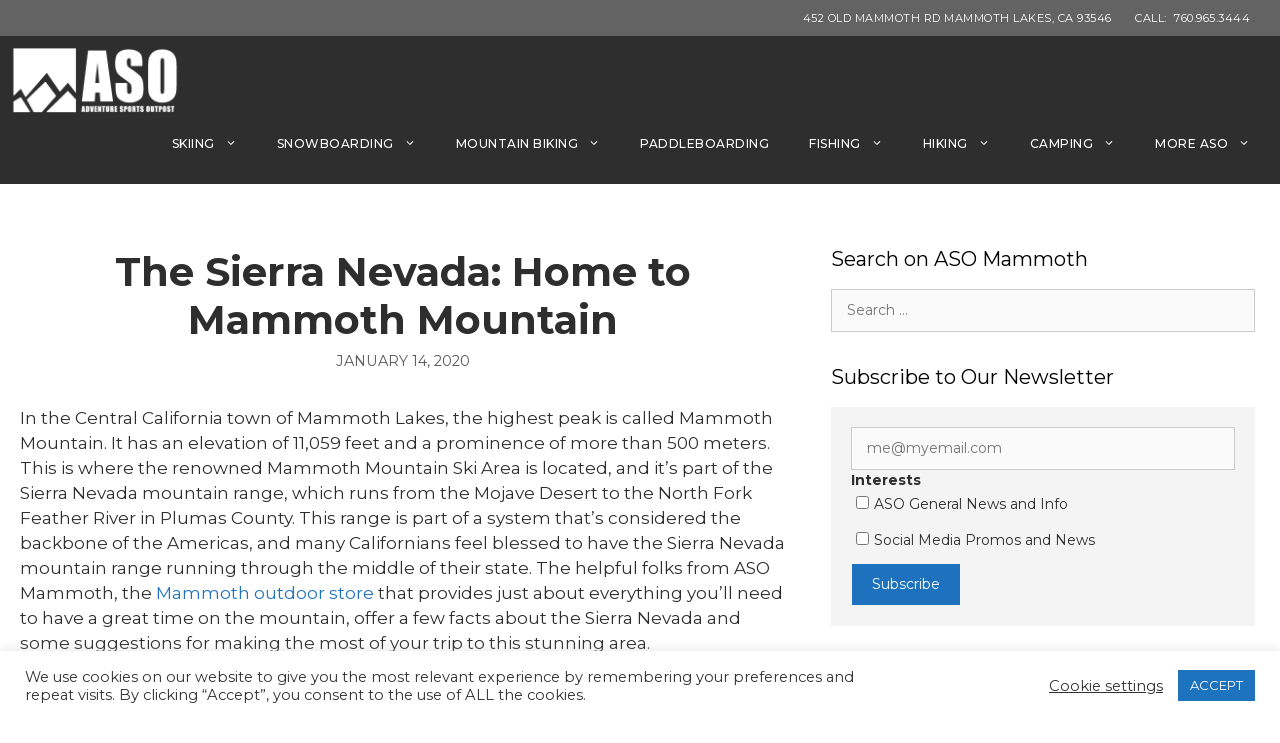

--- FILE ---
content_type: text/html; charset=UTF-8
request_url: https://asomammoth.com/which-mountain-range-is-mammoth-part-of/
body_size: 21612
content:


<!DOCTYPE html>
<html lang="en-US">
<head>
	<meta charset="UTF-8">
	<link rel="profile" href="https://gmpg.org/xfn/11">
	<meta name='robots' content='index, follow, max-image-preview:large, max-snippet:-1, max-video-preview:-1' />
<meta name="viewport" content="width=device-width, initial-scale=1">
	<!-- This site is optimized with the Yoast SEO plugin v26.6 - https://yoast.com/wordpress/plugins/seo/ -->
	<title>What Mountain Range Is Mammoth In?</title>
	<meta name="description" content="Mammoth is part of a sprawling mountain range called the Sierra Nevada. Read on to learn about this gorgeous area located in Central and Eastern California." />
	<link rel="canonical" href="https://asomammoth.com/which-mountain-range-is-mammoth-part-of/" />
	<meta property="og:locale" content="en_US" />
	<meta property="og:type" content="article" />
	<meta property="og:title" content="What Mountain Range Is Mammoth In?" />
	<meta property="og:description" content="Mammoth is part of a sprawling mountain range called the Sierra Nevada. Read on to learn about this gorgeous area located in Central and Eastern California." />
	<meta property="og:url" content="https://asomammoth.com/which-mountain-range-is-mammoth-part-of/" />
	<meta property="og:site_name" content="ASO Mammoth" />
	<meta property="article:published_time" content="2020-01-14T17:00:02+00:00" />
	<meta property="og:image" content="https://asomammoth.com/wp-content/uploads/2021/04/Asomammoth-og.png" />
	<meta property="og:image:width" content="1200" />
	<meta property="og:image:height" content="600" />
	<meta property="og:image:type" content="image/png" />
	<meta name="author" content="ASO Mammoth" />
	<meta name="twitter:card" content="summary_large_image" />
	<meta name="twitter:label1" content="Written by" />
	<meta name="twitter:data1" content="ASO Mammoth" />
	<meta name="twitter:label2" content="Est. reading time" />
	<meta name="twitter:data2" content="3 minutes" />
	<script type="application/ld+json" class="yoast-schema-graph">{"@context":"https://schema.org","@graph":[{"@type":"Article","@id":"https://asomammoth.com/which-mountain-range-is-mammoth-part-of/#article","isPartOf":{"@id":"https://asomammoth.com/which-mountain-range-is-mammoth-part-of/"},"author":{"name":"ASO Mammoth","@id":"https://asomammoth.com/#/schema/person/22ebeaf6d00b434e51260ce5a381119c"},"headline":"The Sierra Nevada: Home to Mammoth Mountain","datePublished":"2020-01-14T17:00:02+00:00","mainEntityOfPage":{"@id":"https://asomammoth.com/which-mountain-range-is-mammoth-part-of/"},"wordCount":573,"commentCount":0,"publisher":{"@id":"https://asomammoth.com/#organization"},"image":{"@id":"https://asomammoth.com/which-mountain-range-is-mammoth-part-of/#primaryimage"},"thumbnailUrl":"","articleSection":["Mammoth Mountain"],"inLanguage":"en-US","potentialAction":[{"@type":"CommentAction","name":"Comment","target":["https://asomammoth.com/which-mountain-range-is-mammoth-part-of/#respond"]}]},{"@type":"WebPage","@id":"https://asomammoth.com/which-mountain-range-is-mammoth-part-of/","url":"https://asomammoth.com/which-mountain-range-is-mammoth-part-of/","name":"What Mountain Range Is Mammoth In?","isPartOf":{"@id":"https://asomammoth.com/#website"},"primaryImageOfPage":{"@id":"https://asomammoth.com/which-mountain-range-is-mammoth-part-of/#primaryimage"},"image":{"@id":"https://asomammoth.com/which-mountain-range-is-mammoth-part-of/#primaryimage"},"thumbnailUrl":"","datePublished":"2020-01-14T17:00:02+00:00","description":"Mammoth is part of a sprawling mountain range called the Sierra Nevada. Read on to learn about this gorgeous area located in Central and Eastern California.","breadcrumb":{"@id":"https://asomammoth.com/which-mountain-range-is-mammoth-part-of/#breadcrumb"},"inLanguage":"en-US","potentialAction":[{"@type":"ReadAction","target":["https://asomammoth.com/which-mountain-range-is-mammoth-part-of/"]}]},{"@type":"ImageObject","inLanguage":"en-US","@id":"https://asomammoth.com/which-mountain-range-is-mammoth-part-of/#primaryimage","url":"","contentUrl":""},{"@type":"BreadcrumbList","@id":"https://asomammoth.com/which-mountain-range-is-mammoth-part-of/#breadcrumb","itemListElement":[{"@type":"ListItem","position":1,"name":"Home","item":"https://asomammoth.com/"},{"@type":"ListItem","position":2,"name":"Things to Do in Mammoth Mountain","item":"https://asomammoth.com/all-posts/"},{"@type":"ListItem","position":3,"name":"The Sierra Nevada: Home to Mammoth Mountain"}]},{"@type":"WebSite","@id":"https://asomammoth.com/#website","url":"https://asomammoth.com/","name":"ASO Mammoth","description":"","publisher":{"@id":"https://asomammoth.com/#organization"},"potentialAction":[{"@type":"SearchAction","target":{"@type":"EntryPoint","urlTemplate":"https://asomammoth.com/?s={search_term_string}"},"query-input":{"@type":"PropertyValueSpecification","valueRequired":true,"valueName":"search_term_string"}}],"inLanguage":"en-US"},{"@type":"Organization","@id":"https://asomammoth.com/#organization","name":"ASO Mammoth","url":"https://asomammoth.com/","logo":{"@type":"ImageObject","inLanguage":"en-US","@id":"https://asomammoth.com/#/schema/logo/image/","url":"https://asomammoth.com/wp-content/uploads/2020/08/ASO-Mammoth-Favicon.png","contentUrl":"https://asomammoth.com/wp-content/uploads/2020/08/ASO-Mammoth-Favicon.png","width":512,"height":512,"caption":"ASO Mammoth"},"image":{"@id":"https://asomammoth.com/#/schema/logo/image/"},"sameAs":["https://www.instagram.com/asomammoth/"]},{"@type":"Person","@id":"https://asomammoth.com/#/schema/person/22ebeaf6d00b434e51260ce5a381119c","name":"ASO Mammoth","image":{"@type":"ImageObject","inLanguage":"en-US","@id":"https://asomammoth.com/#/schema/person/image/","url":"https://secure.gravatar.com/avatar/80f5d182441eddbc653dc0b598f01222dbbf00e0c2941df7f94283e04f333ce8?s=96&d=mm&r=g","contentUrl":"https://secure.gravatar.com/avatar/80f5d182441eddbc653dc0b598f01222dbbf00e0c2941df7f94283e04f333ce8?s=96&d=mm&r=g","caption":"ASO Mammoth"}}]}</script>
	<!-- / Yoast SEO plugin. -->


<link href='https://fonts.gstatic.com' crossorigin rel='preconnect' />
<link href='https://fonts.googleapis.com' crossorigin rel='preconnect' />
<link rel="alternate" type="application/rss+xml" title="ASO Mammoth &raquo; Feed" href="https://asomammoth.com/feed/" />
<link rel="alternate" type="application/rss+xml" title="ASO Mammoth &raquo; Comments Feed" href="https://asomammoth.com/comments/feed/" />
<link rel="alternate" type="application/rss+xml" title="ASO Mammoth &raquo; The Sierra Nevada: Home to Mammoth Mountain Comments Feed" href="https://asomammoth.com/which-mountain-range-is-mammoth-part-of/feed/" />
<link rel="alternate" title="oEmbed (JSON)" type="application/json+oembed" href="https://asomammoth.com/wp-json/oembed/1.0/embed?url=https%3A%2F%2Fasomammoth.com%2Fwhich-mountain-range-is-mammoth-part-of%2F" />
<link rel="alternate" title="oEmbed (XML)" type="text/xml+oembed" href="https://asomammoth.com/wp-json/oembed/1.0/embed?url=https%3A%2F%2Fasomammoth.com%2Fwhich-mountain-range-is-mammoth-part-of%2F&#038;format=xml" />
<style id='wp-img-auto-sizes-contain-inline-css'>
img:is([sizes=auto i],[sizes^="auto," i]){contain-intrinsic-size:3000px 1500px}
/*# sourceURL=wp-img-auto-sizes-contain-inline-css */
</style>
<link rel='stylesheet' id='twb-open-sans-css' href='https://fonts.googleapis.com/css?family=Open+Sans%3A300%2C400%2C500%2C600%2C700%2C800&#038;display=swap&#038;ver=6.9' media='all' />
<link rel='stylesheet' id='twb-global-css' href='https://asomammoth.com/wp-content/plugins/wd-instagram-feed/booster/assets/css/global.css?ver=1.0.0' media='all' />
<link rel='stylesheet' id='pt-cv-public-style-css' href='https://asomammoth.com/wp-content/plugins/content-views-query-and-display-post-page/public/assets/css/cv.css?ver=4.2.1' media='all' />
<link rel='stylesheet' id='generate-fonts-css' href='//fonts.googleapis.com/css?family=Montserrat:100,100italic,200,200italic,300,300italic,regular,italic,500,500italic,600,600italic,700,700italic,800,800italic,900,900italic' media='all' />
<link rel='stylesheet' id='sbi_styles-css' href='https://asomammoth.com/wp-content/plugins/instagram-feed/css/sbi-styles.min.css?ver=6.10.0' media='all' />
<style id='wp-emoji-styles-inline-css'>

	img.wp-smiley, img.emoji {
		display: inline !important;
		border: none !important;
		box-shadow: none !important;
		height: 1em !important;
		width: 1em !important;
		margin: 0 0.07em !important;
		vertical-align: -0.1em !important;
		background: none !important;
		padding: 0 !important;
	}
/*# sourceURL=wp-emoji-styles-inline-css */
</style>
<style id='classic-theme-styles-inline-css'>
/*! This file is auto-generated */
.wp-block-button__link{color:#fff;background-color:#32373c;border-radius:9999px;box-shadow:none;text-decoration:none;padding:calc(.667em + 2px) calc(1.333em + 2px);font-size:1.125em}.wp-block-file__button{background:#32373c;color:#fff;text-decoration:none}
/*# sourceURL=/wp-includes/css/classic-themes.min.css */
</style>
<link rel='stylesheet' id='cookie-law-info-css' href='https://asomammoth.com/wp-content/plugins/cookie-law-info/legacy/public/css/cookie-law-info-public.css?ver=3.3.8' media='all' />
<link rel='stylesheet' id='cookie-law-info-gdpr-css' href='https://asomammoth.com/wp-content/plugins/cookie-law-info/legacy/public/css/cookie-law-info-gdpr.css?ver=3.3.8' media='all' />
<link rel='stylesheet' id='parent-style-css' href='https://asomammoth.com/wp-content/themes/generatepress/style.css?ver=6.9' media='all' />
<link rel='stylesheet' id='generate-style-css' href='https://asomammoth.com/wp-content/themes/generatepress/assets/css/all.min.css?ver=3.4.0' media='all' />
<style id='generate-style-inline-css'>
body{background-color:#ffffff;color:#2d2e2d;}a{color:#1e72bd;}a:visited{color:#1e72bd;}a:hover, a:focus, a:active{color:#e59c00;}body .grid-container{max-width:1320px;}.wp-block-group__inner-container{max-width:1320px;margin-left:auto;margin-right:auto;}@media (max-width: 500px) and (min-width: 769px){.inside-header{display:flex;flex-direction:column;align-items:center;}.site-logo, .site-branding{margin-bottom:1.5em;}#site-navigation{margin:0 auto;}.header-widget{margin-top:1.5em;}}.site-header .header-image{width:170px;}:root{--contrast:#222222;--contrast-2:#575760;--contrast-3:#b2b2be;--base:#f0f0f0;--base-2:#f7f8f9;--base-3:#ffffff;--accent:#1e73be;}:root .has-contrast-color{color:var(--contrast);}:root .has-contrast-background-color{background-color:var(--contrast);}:root .has-contrast-2-color{color:var(--contrast-2);}:root .has-contrast-2-background-color{background-color:var(--contrast-2);}:root .has-contrast-3-color{color:var(--contrast-3);}:root .has-contrast-3-background-color{background-color:var(--contrast-3);}:root .has-base-color{color:var(--base);}:root .has-base-background-color{background-color:var(--base);}:root .has-base-2-color{color:var(--base-2);}:root .has-base-2-background-color{background-color:var(--base-2);}:root .has-base-3-color{color:var(--base-3);}:root .has-base-3-background-color{background-color:var(--base-3);}:root .has-accent-color{color:var(--accent);}:root .has-accent-background-color{background-color:var(--accent);}body, button, input, select, textarea{font-family:"Montserrat", sans-serif;}body{line-height:1.5;}.entry-content > [class*="wp-block-"]:not(:last-child):not(.wp-block-heading){margin-bottom:1.5em;}.main-title{font-size:45px;}.main-navigation .main-nav ul ul li a{font-size:14px;}.sidebar .widget, .footer-widgets .widget{font-size:17px;}h1{font-weight:700;font-size:40px;}h2{font-weight:500;font-size:30px;}h3{font-weight:300;text-transform:uppercase;font-size:20px;}h4{font-size:inherit;}h5{font-size:inherit;}@media (max-width:768px){.main-title{font-size:30px;}h1{font-size:30px;}h2{font-size:25px;}}.top-bar{background-color:#636363;color:#ffffff;}.top-bar a{color:#ffffff;}.top-bar a:hover{color:#303030;}.site-header{background-color:#ffffff;color:#3a3a3a;}.site-header a{color:#3a3a3a;}.main-title a,.main-title a:hover{color:#222222;}.site-description{color:#757575;}.main-navigation,.main-navigation ul ul{background-color:#222222;}.main-navigation .main-nav ul li a, .main-navigation .menu-toggle, .main-navigation .menu-bar-items{color:#ffffff;}.main-navigation .main-nav ul li:not([class*="current-menu-"]):hover > a, .main-navigation .main-nav ul li:not([class*="current-menu-"]):focus > a, .main-navigation .main-nav ul li.sfHover:not([class*="current-menu-"]) > a, .main-navigation .menu-bar-item:hover > a, .main-navigation .menu-bar-item.sfHover > a{color:#ffffff;background-color:#3f3f3f;}button.menu-toggle:hover,button.menu-toggle:focus,.main-navigation .mobile-bar-items a,.main-navigation .mobile-bar-items a:hover,.main-navigation .mobile-bar-items a:focus{color:#ffffff;}.main-navigation .main-nav ul li[class*="current-menu-"] > a{color:#ffffff;background-color:#3f3f3f;}.navigation-search input[type="search"],.navigation-search input[type="search"]:active, .navigation-search input[type="search"]:focus, .main-navigation .main-nav ul li.search-item.active > a, .main-navigation .menu-bar-items .search-item.active > a{color:#ffffff;background-color:#3f3f3f;}.main-navigation ul ul{background-color:#3f3f3f;}.main-navigation .main-nav ul ul li a{color:#ffffff;}.main-navigation .main-nav ul ul li:not([class*="current-menu-"]):hover > a,.main-navigation .main-nav ul ul li:not([class*="current-menu-"]):focus > a, .main-navigation .main-nav ul ul li.sfHover:not([class*="current-menu-"]) > a{color:#ffffff;background-color:#4f4f4f;}.main-navigation .main-nav ul ul li[class*="current-menu-"] > a{color:#ffffff;background-color:#4f4f4f;}.separate-containers .inside-article, .separate-containers .comments-area, .separate-containers .page-header, .one-container .container, .separate-containers .paging-navigation, .inside-page-header{background-color:#ffffff;}.entry-meta{color:#595959;}.entry-meta a{color:#595959;}.entry-meta a:hover{color:#1e73be;}.sidebar .widget{background-color:#ffffff;}.sidebar .widget .widget-title{color:#000000;}.footer-widgets{background-color:#ffffff;}.footer-widgets .widget-title{color:#000000;}.site-info{color:#ffffff;background-color:#222222;}.site-info a{color:#ffffff;}.site-info a:hover{color:#606060;}.footer-bar .widget_nav_menu .current-menu-item a{color:#606060;}input[type="text"],input[type="email"],input[type="url"],input[type="password"],input[type="search"],input[type="tel"],input[type="number"],textarea,select{color:#666666;background-color:#fafafa;border-color:#cccccc;}input[type="text"]:focus,input[type="email"]:focus,input[type="url"]:focus,input[type="password"]:focus,input[type="search"]:focus,input[type="tel"]:focus,input[type="number"]:focus,textarea:focus,select:focus{color:#666666;background-color:#ffffff;border-color:#bfbfbf;}button,html input[type="button"],input[type="reset"],input[type="submit"],a.button,a.wp-block-button__link:not(.has-background){color:#ffffff;background-color:#666666;}button:hover,html input[type="button"]:hover,input[type="reset"]:hover,input[type="submit"]:hover,a.button:hover,button:focus,html input[type="button"]:focus,input[type="reset"]:focus,input[type="submit"]:focus,a.button:focus,a.wp-block-button__link:not(.has-background):active,a.wp-block-button__link:not(.has-background):focus,a.wp-block-button__link:not(.has-background):hover{color:#ffffff;background-color:#3f3f3f;}a.generate-back-to-top{background-color:rgba( 0,0,0,0.4 );color:#ffffff;}a.generate-back-to-top:hover,a.generate-back-to-top:focus{background-color:rgba( 0,0,0,0.6 );color:#ffffff;}:root{--gp-search-modal-bg-color:var(--base-3);--gp-search-modal-text-color:var(--contrast);--gp-search-modal-overlay-bg-color:rgba(0,0,0,0.2);}@media (max-width:768px){.main-navigation .menu-bar-item:hover > a, .main-navigation .menu-bar-item.sfHover > a{background:none;color:#ffffff;}}.inside-top-bar{padding:10px;}.inside-header{padding:40px;}.site-main .wp-block-group__inner-container{padding:40px;}.entry-content .alignwide, body:not(.no-sidebar) .entry-content .alignfull{margin-left:-40px;width:calc(100% + 80px);max-width:calc(100% + 80px);}.rtl .menu-item-has-children .dropdown-menu-toggle{padding-left:20px;}.rtl .main-navigation .main-nav ul li.menu-item-has-children > a{padding-right:20px;}.site-info{padding:20px;}@media (max-width:768px){.separate-containers .inside-article, .separate-containers .comments-area, .separate-containers .page-header, .separate-containers .paging-navigation, .one-container .site-content, .inside-page-header{padding:30px;}.site-main .wp-block-group__inner-container{padding:30px;}.site-info{padding-right:10px;padding-left:10px;}.entry-content .alignwide, body:not(.no-sidebar) .entry-content .alignfull{margin-left:-30px;width:calc(100% + 60px);max-width:calc(100% + 60px);}}.one-container .sidebar .widget{padding:0px;}/* End cached CSS */@media (max-width:768px){.main-navigation .menu-toggle,.main-navigation .mobile-bar-items,.sidebar-nav-mobile:not(#sticky-placeholder){display:block;}.main-navigation ul,.gen-sidebar-nav{display:none;}[class*="nav-float-"] .site-header .inside-header > *{float:none;clear:both;}}
/*# sourceURL=generate-style-inline-css */
</style>
<link rel='stylesheet' id='generate-child-css' href='https://asomammoth.com/wp-content/themes/generatepress-child/style.css?ver=1720533693' media='all' />
<script src="https://asomammoth.com/wp-includes/js/jquery/jquery.min.js?ver=3.7.1" id="jquery-core-js"></script>
<script src="https://asomammoth.com/wp-includes/js/jquery/jquery-migrate.min.js?ver=3.4.1" id="jquery-migrate-js"></script>
<script src="https://asomammoth.com/wp-content/plugins/wd-instagram-feed/booster/assets/js/circle-progress.js?ver=1.2.2" id="twb-circle-js"></script>
<script id="twb-global-js-extra">
var twb = {"nonce":"3b15033321","ajax_url":"https://asomammoth.com/wp-admin/admin-ajax.php","plugin_url":"https://asomammoth.com/wp-content/plugins/wd-instagram-feed/booster","href":"https://asomammoth.com/wp-admin/admin.php?page=twb_instagram-feed"};
var twb = {"nonce":"3b15033321","ajax_url":"https://asomammoth.com/wp-admin/admin-ajax.php","plugin_url":"https://asomammoth.com/wp-content/plugins/wd-instagram-feed/booster","href":"https://asomammoth.com/wp-admin/admin.php?page=twb_instagram-feed"};
//# sourceURL=twb-global-js-extra
</script>
<script src="https://asomammoth.com/wp-content/plugins/wd-instagram-feed/booster/assets/js/global.js?ver=1.0.0" id="twb-global-js"></script>
<script id="cookie-law-info-js-extra">
var Cli_Data = {"nn_cookie_ids":[],"cookielist":[],"non_necessary_cookies":[],"ccpaEnabled":"","ccpaRegionBased":"","ccpaBarEnabled":"","strictlyEnabled":["necessary","obligatoire"],"ccpaType":"gdpr","js_blocking":"1","custom_integration":"","triggerDomRefresh":"","secure_cookies":""};
var cli_cookiebar_settings = {"animate_speed_hide":"500","animate_speed_show":"500","background":"#FFF","border":"#b1a6a6c2","border_on":"","button_1_button_colour":"#1e73be","button_1_button_hover":"#185c98","button_1_link_colour":"#fff","button_1_as_button":"1","button_1_new_win":"","button_2_button_colour":"#333","button_2_button_hover":"#292929","button_2_link_colour":"#444","button_2_as_button":"","button_2_hidebar":"","button_3_button_colour":"#3566bb","button_3_button_hover":"#2a5296","button_3_link_colour":"#fff","button_3_as_button":"1","button_3_new_win":"","button_4_button_colour":"#000","button_4_button_hover":"#000000","button_4_link_colour":"#333333","button_4_as_button":"","button_7_button_colour":"#61a229","button_7_button_hover":"#4e8221","button_7_link_colour":"#fff","button_7_as_button":"1","button_7_new_win":"","font_family":"inherit","header_fix":"","notify_animate_hide":"1","notify_animate_show":"","notify_div_id":"#cookie-law-info-bar","notify_position_horizontal":"left","notify_position_vertical":"bottom","scroll_close":"","scroll_close_reload":"","accept_close_reload":"","reject_close_reload":"","showagain_tab":"","showagain_background":"#fff","showagain_border":"#000","showagain_div_id":"#cookie-law-info-again","showagain_x_position":"50px","text":"#333333","show_once_yn":"","show_once":"10000","logging_on":"","as_popup":"","popup_overlay":"1","bar_heading_text":"","cookie_bar_as":"banner","popup_showagain_position":"bottom-right","widget_position":"left"};
var log_object = {"ajax_url":"https://asomammoth.com/wp-admin/admin-ajax.php"};
//# sourceURL=cookie-law-info-js-extra
</script>
<script src="https://asomammoth.com/wp-content/plugins/cookie-law-info/legacy/public/js/cookie-law-info-public.js?ver=3.3.8" id="cookie-law-info-js"></script>
<script src="https://asomammoth.com/wp-content/plugins/stop-user-enumeration/frontend/js/frontend.js?ver=1.7.7" id="stop-user-enumeration-js" defer data-wp-strategy="defer"></script>
<link rel="https://api.w.org/" href="https://asomammoth.com/wp-json/" /><link rel="alternate" title="JSON" type="application/json" href="https://asomammoth.com/wp-json/wp/v2/posts/3648" /><link rel="EditURI" type="application/rsd+xml" title="RSD" href="https://asomammoth.com/xmlrpc.php?rsd" />
<link rel='shortlink' href='https://asomammoth.com/?p=3648' />
<link rel="pingback" href="https://asomammoth.com/xmlrpc.php">
<style>.recentcomments a{display:inline !important;padding:0 !important;margin:0 !important;}</style><link rel="icon" href="https://asomammoth.com/wp-content/uploads/2020/08/cropped-ASO-Mammoth-Favicon-32x32.png" sizes="32x32" />
<link rel="icon" href="https://asomammoth.com/wp-content/uploads/2020/08/cropped-ASO-Mammoth-Favicon-192x192.png" sizes="192x192" />
<link rel="apple-touch-icon" href="https://asomammoth.com/wp-content/uploads/2020/08/cropped-ASO-Mammoth-Favicon-180x180.png" />
<meta name="msapplication-TileImage" content="https://asomammoth.com/wp-content/uploads/2020/08/cropped-ASO-Mammoth-Favicon-270x270.png" />
		<style id="wp-custom-css">
			

@media screen and (max-width: 992px) {
  .aso-table{
font-size: 12px;
}
}

@media only screen and (min-width: 1600px){
.hei-seet-if {
    height: 125vh;
}
	}

@media only screen and (max-width: 1599px) and (min-width: 1300px){
.hei-seet-if {
    height: 140vh;
}
	}

@media only screen and (max-width: 1299px) and (min-width: 1100px){
.hei-seet-if {
    height: 165vh;
}
	}


@media only screen and (max-width: 1099px) and (min-width: 993px){
.hei-seet-if {
    height: 185vh;
}
	}

@media only screen and (max-width: 767px) and (min-width: 400px){
.hei-seet-if {
    height: 165vh;
}
	}

@media only screen and (max-width: 399px) and (min-width: 320px){
.hei-seet-if {
    height: 175vh;
}
	}


@media only screen and (max-width: 992px) and (min-width: 768px){
.hei-seet-if {
    height: 185vh;
}
	}

.inside-header {
    padding: 10px !important;
}		</style>
			
	<!-- Font Awesome -->
	<script src="https://kit.fontawesome.com/098b08482b.js" crossorigin="anonymous"></script>
	
<!-- Global site tag (gtag.js) - Google Analytics -->
<script async src="https://www.googletagmanager.com/gtag/js?id=UA-86879783-1"></script>
<script>
  window.dataLayer = window.dataLayer || [];
  function gtag(){dataLayer.push(arguments);}
  gtag('js', new Date());

  gtag('config', 'UA-86879783-1');
</script>

	<link rel="stylesheet" href="https://cdnjs.cloudflare.com/ajax/libs/font-awesome/4.7.0/css/font-awesome.min.css">
<!-- Google Tag Manager -->
<script>(function(w,d,s,l,i){w[l]=w[l]||[];w[l].push({'gtm.start':
new Date().getTime(),event:'gtm.js'});var f=d.getElementsByTagName(s)[0],
j=d.createElement(s),dl=l!='dataLayer'?'&l='+l:'';j.async=true;j.src=
'https://www.googletagmanager.com/gtm.js?id='+i+dl;f.parentNode.insertBefore(j,f);
})(window,document,'script','dataLayer','GTM-W5XHL6M');</script>
<!-- End Google Tag Manager -->
<style id='global-styles-inline-css'>
:root{--wp--preset--aspect-ratio--square: 1;--wp--preset--aspect-ratio--4-3: 4/3;--wp--preset--aspect-ratio--3-4: 3/4;--wp--preset--aspect-ratio--3-2: 3/2;--wp--preset--aspect-ratio--2-3: 2/3;--wp--preset--aspect-ratio--16-9: 16/9;--wp--preset--aspect-ratio--9-16: 9/16;--wp--preset--color--black: #000000;--wp--preset--color--cyan-bluish-gray: #abb8c3;--wp--preset--color--white: #ffffff;--wp--preset--color--pale-pink: #f78da7;--wp--preset--color--vivid-red: #cf2e2e;--wp--preset--color--luminous-vivid-orange: #ff6900;--wp--preset--color--luminous-vivid-amber: #fcb900;--wp--preset--color--light-green-cyan: #7bdcb5;--wp--preset--color--vivid-green-cyan: #00d084;--wp--preset--color--pale-cyan-blue: #8ed1fc;--wp--preset--color--vivid-cyan-blue: #0693e3;--wp--preset--color--vivid-purple: #9b51e0;--wp--preset--color--contrast: var(--contrast);--wp--preset--color--contrast-2: var(--contrast-2);--wp--preset--color--contrast-3: var(--contrast-3);--wp--preset--color--base: var(--base);--wp--preset--color--base-2: var(--base-2);--wp--preset--color--base-3: var(--base-3);--wp--preset--color--accent: var(--accent);--wp--preset--gradient--vivid-cyan-blue-to-vivid-purple: linear-gradient(135deg,rgb(6,147,227) 0%,rgb(155,81,224) 100%);--wp--preset--gradient--light-green-cyan-to-vivid-green-cyan: linear-gradient(135deg,rgb(122,220,180) 0%,rgb(0,208,130) 100%);--wp--preset--gradient--luminous-vivid-amber-to-luminous-vivid-orange: linear-gradient(135deg,rgb(252,185,0) 0%,rgb(255,105,0) 100%);--wp--preset--gradient--luminous-vivid-orange-to-vivid-red: linear-gradient(135deg,rgb(255,105,0) 0%,rgb(207,46,46) 100%);--wp--preset--gradient--very-light-gray-to-cyan-bluish-gray: linear-gradient(135deg,rgb(238,238,238) 0%,rgb(169,184,195) 100%);--wp--preset--gradient--cool-to-warm-spectrum: linear-gradient(135deg,rgb(74,234,220) 0%,rgb(151,120,209) 20%,rgb(207,42,186) 40%,rgb(238,44,130) 60%,rgb(251,105,98) 80%,rgb(254,248,76) 100%);--wp--preset--gradient--blush-light-purple: linear-gradient(135deg,rgb(255,206,236) 0%,rgb(152,150,240) 100%);--wp--preset--gradient--blush-bordeaux: linear-gradient(135deg,rgb(254,205,165) 0%,rgb(254,45,45) 50%,rgb(107,0,62) 100%);--wp--preset--gradient--luminous-dusk: linear-gradient(135deg,rgb(255,203,112) 0%,rgb(199,81,192) 50%,rgb(65,88,208) 100%);--wp--preset--gradient--pale-ocean: linear-gradient(135deg,rgb(255,245,203) 0%,rgb(182,227,212) 50%,rgb(51,167,181) 100%);--wp--preset--gradient--electric-grass: linear-gradient(135deg,rgb(202,248,128) 0%,rgb(113,206,126) 100%);--wp--preset--gradient--midnight: linear-gradient(135deg,rgb(2,3,129) 0%,rgb(40,116,252) 100%);--wp--preset--font-size--small: 13px;--wp--preset--font-size--medium: 20px;--wp--preset--font-size--large: 36px;--wp--preset--font-size--x-large: 42px;--wp--preset--spacing--20: 0.44rem;--wp--preset--spacing--30: 0.67rem;--wp--preset--spacing--40: 1rem;--wp--preset--spacing--50: 1.5rem;--wp--preset--spacing--60: 2.25rem;--wp--preset--spacing--70: 3.38rem;--wp--preset--spacing--80: 5.06rem;--wp--preset--shadow--natural: 6px 6px 9px rgba(0, 0, 0, 0.2);--wp--preset--shadow--deep: 12px 12px 50px rgba(0, 0, 0, 0.4);--wp--preset--shadow--sharp: 6px 6px 0px rgba(0, 0, 0, 0.2);--wp--preset--shadow--outlined: 6px 6px 0px -3px rgb(255, 255, 255), 6px 6px rgb(0, 0, 0);--wp--preset--shadow--crisp: 6px 6px 0px rgb(0, 0, 0);}:where(.is-layout-flex){gap: 0.5em;}:where(.is-layout-grid){gap: 0.5em;}body .is-layout-flex{display: flex;}.is-layout-flex{flex-wrap: wrap;align-items: center;}.is-layout-flex > :is(*, div){margin: 0;}body .is-layout-grid{display: grid;}.is-layout-grid > :is(*, div){margin: 0;}:where(.wp-block-columns.is-layout-flex){gap: 2em;}:where(.wp-block-columns.is-layout-grid){gap: 2em;}:where(.wp-block-post-template.is-layout-flex){gap: 1.25em;}:where(.wp-block-post-template.is-layout-grid){gap: 1.25em;}.has-black-color{color: var(--wp--preset--color--black) !important;}.has-cyan-bluish-gray-color{color: var(--wp--preset--color--cyan-bluish-gray) !important;}.has-white-color{color: var(--wp--preset--color--white) !important;}.has-pale-pink-color{color: var(--wp--preset--color--pale-pink) !important;}.has-vivid-red-color{color: var(--wp--preset--color--vivid-red) !important;}.has-luminous-vivid-orange-color{color: var(--wp--preset--color--luminous-vivid-orange) !important;}.has-luminous-vivid-amber-color{color: var(--wp--preset--color--luminous-vivid-amber) !important;}.has-light-green-cyan-color{color: var(--wp--preset--color--light-green-cyan) !important;}.has-vivid-green-cyan-color{color: var(--wp--preset--color--vivid-green-cyan) !important;}.has-pale-cyan-blue-color{color: var(--wp--preset--color--pale-cyan-blue) !important;}.has-vivid-cyan-blue-color{color: var(--wp--preset--color--vivid-cyan-blue) !important;}.has-vivid-purple-color{color: var(--wp--preset--color--vivid-purple) !important;}.has-black-background-color{background-color: var(--wp--preset--color--black) !important;}.has-cyan-bluish-gray-background-color{background-color: var(--wp--preset--color--cyan-bluish-gray) !important;}.has-white-background-color{background-color: var(--wp--preset--color--white) !important;}.has-pale-pink-background-color{background-color: var(--wp--preset--color--pale-pink) !important;}.has-vivid-red-background-color{background-color: var(--wp--preset--color--vivid-red) !important;}.has-luminous-vivid-orange-background-color{background-color: var(--wp--preset--color--luminous-vivid-orange) !important;}.has-luminous-vivid-amber-background-color{background-color: var(--wp--preset--color--luminous-vivid-amber) !important;}.has-light-green-cyan-background-color{background-color: var(--wp--preset--color--light-green-cyan) !important;}.has-vivid-green-cyan-background-color{background-color: var(--wp--preset--color--vivid-green-cyan) !important;}.has-pale-cyan-blue-background-color{background-color: var(--wp--preset--color--pale-cyan-blue) !important;}.has-vivid-cyan-blue-background-color{background-color: var(--wp--preset--color--vivid-cyan-blue) !important;}.has-vivid-purple-background-color{background-color: var(--wp--preset--color--vivid-purple) !important;}.has-black-border-color{border-color: var(--wp--preset--color--black) !important;}.has-cyan-bluish-gray-border-color{border-color: var(--wp--preset--color--cyan-bluish-gray) !important;}.has-white-border-color{border-color: var(--wp--preset--color--white) !important;}.has-pale-pink-border-color{border-color: var(--wp--preset--color--pale-pink) !important;}.has-vivid-red-border-color{border-color: var(--wp--preset--color--vivid-red) !important;}.has-luminous-vivid-orange-border-color{border-color: var(--wp--preset--color--luminous-vivid-orange) !important;}.has-luminous-vivid-amber-border-color{border-color: var(--wp--preset--color--luminous-vivid-amber) !important;}.has-light-green-cyan-border-color{border-color: var(--wp--preset--color--light-green-cyan) !important;}.has-vivid-green-cyan-border-color{border-color: var(--wp--preset--color--vivid-green-cyan) !important;}.has-pale-cyan-blue-border-color{border-color: var(--wp--preset--color--pale-cyan-blue) !important;}.has-vivid-cyan-blue-border-color{border-color: var(--wp--preset--color--vivid-cyan-blue) !important;}.has-vivid-purple-border-color{border-color: var(--wp--preset--color--vivid-purple) !important;}.has-vivid-cyan-blue-to-vivid-purple-gradient-background{background: var(--wp--preset--gradient--vivid-cyan-blue-to-vivid-purple) !important;}.has-light-green-cyan-to-vivid-green-cyan-gradient-background{background: var(--wp--preset--gradient--light-green-cyan-to-vivid-green-cyan) !important;}.has-luminous-vivid-amber-to-luminous-vivid-orange-gradient-background{background: var(--wp--preset--gradient--luminous-vivid-amber-to-luminous-vivid-orange) !important;}.has-luminous-vivid-orange-to-vivid-red-gradient-background{background: var(--wp--preset--gradient--luminous-vivid-orange-to-vivid-red) !important;}.has-very-light-gray-to-cyan-bluish-gray-gradient-background{background: var(--wp--preset--gradient--very-light-gray-to-cyan-bluish-gray) !important;}.has-cool-to-warm-spectrum-gradient-background{background: var(--wp--preset--gradient--cool-to-warm-spectrum) !important;}.has-blush-light-purple-gradient-background{background: var(--wp--preset--gradient--blush-light-purple) !important;}.has-blush-bordeaux-gradient-background{background: var(--wp--preset--gradient--blush-bordeaux) !important;}.has-luminous-dusk-gradient-background{background: var(--wp--preset--gradient--luminous-dusk) !important;}.has-pale-ocean-gradient-background{background: var(--wp--preset--gradient--pale-ocean) !important;}.has-electric-grass-gradient-background{background: var(--wp--preset--gradient--electric-grass) !important;}.has-midnight-gradient-background{background: var(--wp--preset--gradient--midnight) !important;}.has-small-font-size{font-size: var(--wp--preset--font-size--small) !important;}.has-medium-font-size{font-size: var(--wp--preset--font-size--medium) !important;}.has-large-font-size{font-size: var(--wp--preset--font-size--large) !important;}.has-x-large-font-size{font-size: var(--wp--preset--font-size--x-large) !important;}
/*# sourceURL=global-styles-inline-css */
</style>
</head>

<body class="wp-singular post-template-default single single-post postid-3648 single-format-standard wp-custom-logo wp-embed-responsive wp-theme-generatepress wp-child-theme-generatepress-child fl-builder-lite-2-9-4-1 fl-no-js right-sidebar nav-float-right one-container fluid-header active-footer-widgets-3 header-aligned-left dropdown-hover featured-image-active" itemtype="https://schema.org/Blog" itemscope>
	<!-- Google Tag Manager (noscript) -->
<noscript><iframe src="https://www.googletagmanager.com/ns.html?id=GTM-W5XHL6M"
height="0" width="0" style="display:none;visibility:hidden"></iframe></noscript>
<!-- End Google Tag Manager (noscript) -->
	<a class="screen-reader-text skip-link" href="#content" title="Skip to content">Skip to content</a>		<div class="top-bar top-bar-align-right">
			<div class="inside-top-bar grid-container grid-parent">
				<aside id="custom_html-5" class="widget_text widget inner-padding widget_custom_html"><div class="textwidget custom-html-widget"><a href="https://goo.gl/maps/aNvhVorbnhH2" target="_blank">452 Old Mammoth Rd Mammoth Lakes, CA 93546</a>  Call: <a href="tel:7609653444">760.965.3444</a></div></aside>			</div>
		</div>
				<header class="site-header" id="masthead" aria-label="Site"  itemtype="https://schema.org/WPHeader" itemscope>
			<div class="inside-header grid-container grid-parent">
				<div class="site-logo">
					<a href="https://asomammoth.com/" rel="home">
						<img  class="header-image is-logo-image" alt="ASO Mammoth" src="https://asomammoth.com/wp-content/uploads/2020/08/ASO-Mammoth-Logo-White.png" srcset="https://asomammoth.com/wp-content/uploads/2020/08/ASO-Mammoth-Logo-White.png 1x, https://asomammoth.com/wp-content/uploads/2020/08/ASO-Mammoth-Logo-White.png 2x" width="350" height="139" />
					</a>
				</div>		<nav class="main-navigation sub-menu-right" id="site-navigation" aria-label="Primary"  itemtype="https://schema.org/SiteNavigationElement" itemscope>
			<div class="inside-navigation">
								<button class="menu-toggle" aria-controls="primary-menu" aria-expanded="false">
					<span class="gp-icon icon-menu-bars"><svg viewBox="0 0 512 512" aria-hidden="true" xmlns="http://www.w3.org/2000/svg" width="1em" height="1em"><path d="M0 96c0-13.255 10.745-24 24-24h464c13.255 0 24 10.745 24 24s-10.745 24-24 24H24c-13.255 0-24-10.745-24-24zm0 160c0-13.255 10.745-24 24-24h464c13.255 0 24 10.745 24 24s-10.745 24-24 24H24c-13.255 0-24-10.745-24-24zm0 160c0-13.255 10.745-24 24-24h464c13.255 0 24 10.745 24 24s-10.745 24-24 24H24c-13.255 0-24-10.745-24-24z" /></svg><svg viewBox="0 0 512 512" aria-hidden="true" xmlns="http://www.w3.org/2000/svg" width="1em" height="1em"><path d="M71.029 71.029c9.373-9.372 24.569-9.372 33.942 0L256 222.059l151.029-151.03c9.373-9.372 24.569-9.372 33.942 0 9.372 9.373 9.372 24.569 0 33.942L289.941 256l151.03 151.029c9.372 9.373 9.372 24.569 0 33.942-9.373 9.372-24.569 9.372-33.942 0L256 289.941l-151.029 151.03c-9.373 9.372-24.569 9.372-33.942 0-9.372-9.373-9.372-24.569 0-33.942L222.059 256 71.029 104.971c-9.372-9.373-9.372-24.569 0-33.942z" /></svg></span><span class="mobile-menu">Menu</span>				</button>
				<div id="primary-menu" class="main-nav"><ul id="menu-main-menu" class=" menu sf-menu"><li id="menu-item-4411" class="menu-item menu-item-type-post_type menu-item-object-page menu-item-has-children menu-item-4411"><a href="https://asomammoth.com/skiing-mammoth-mountain/" title="Skiing in Mammoth Mountain">Skiing<span role="presentation" class="dropdown-menu-toggle"><span class="gp-icon icon-arrow"><svg viewBox="0 0 330 512" aria-hidden="true" xmlns="http://www.w3.org/2000/svg" width="1em" height="1em"><path d="M305.913 197.085c0 2.266-1.133 4.815-2.833 6.514L171.087 335.593c-1.7 1.7-4.249 2.832-6.515 2.832s-4.815-1.133-6.515-2.832L26.064 203.599c-1.7-1.7-2.832-4.248-2.832-6.514s1.132-4.816 2.832-6.515l14.162-14.163c1.7-1.699 3.966-2.832 6.515-2.832 2.266 0 4.815 1.133 6.515 2.832l111.316 111.317 111.316-111.317c1.7-1.699 4.249-2.832 6.515-2.832s4.815 1.133 6.515 2.832l14.162 14.163c1.7 1.7 2.833 4.249 2.833 6.515z" /></svg></span></span></a>
<ul class="sub-menu">
	<li id="menu-item-5359" class="menu-item menu-item-type-custom menu-item-object-custom menu-item-5359"><a href="https://asomammoth.com/ski-rentals/#ski">Ski Rentals</a></li>
	<li id="menu-item-4646" class="menu-item menu-item-type-post_type menu-item-object-page menu-item-4646"><a href="https://asomammoth.com/repairs-and-waxes/" title="Ski and Snowboard Repairs &#038; Waxes">Repairs &#038; Waxes</a></li>
	<li id="menu-item-4416" class="menu-item menu-item-type-post_type menu-item-object-page menu-item-4416"><a href="https://asomammoth.com/ski-rentals/" title="Ski Rentals and Gear in Mammoth">Ski Gear</a></li>
	<li id="menu-item-4412" class="menu-item menu-item-type-post_type menu-item-object-page menu-item-4412"><a href="https://asomammoth.com/winter-trail-maps/">Ski &#038; XC Trail Maps</a></li>
	<li id="menu-item-4762" class="menu-item menu-item-type-taxonomy menu-item-object-category menu-item-4762"><a href="https://asomammoth.com/category/skiing/">Skiing Journal</a></li>
</ul>
</li>
<li id="menu-item-4414" class="menu-item menu-item-type-post_type menu-item-object-page menu-item-has-children menu-item-4414"><a href="https://asomammoth.com/snowboarding-mammoth-mountain/" title="Snowboarding in Mammoth Mountain">Snowboarding<span role="presentation" class="dropdown-menu-toggle"><span class="gp-icon icon-arrow"><svg viewBox="0 0 330 512" aria-hidden="true" xmlns="http://www.w3.org/2000/svg" width="1em" height="1em"><path d="M305.913 197.085c0 2.266-1.133 4.815-2.833 6.514L171.087 335.593c-1.7 1.7-4.249 2.832-6.515 2.832s-4.815-1.133-6.515-2.832L26.064 203.599c-1.7-1.7-2.832-4.248-2.832-6.514s1.132-4.816 2.832-6.515l14.162-14.163c1.7-1.699 3.966-2.832 6.515-2.832 2.266 0 4.815 1.133 6.515 2.832l111.316 111.317 111.316-111.317c1.7-1.699 4.249-2.832 6.515-2.832s4.815 1.133 6.515 2.832l14.162 14.163c1.7 1.7 2.833 4.249 2.833 6.515z" /></svg></span></span></a>
<ul class="sub-menu">
	<li id="menu-item-5360" class="menu-item menu-item-type-custom menu-item-object-custom menu-item-5360"><a href="https://asomammoth.com/snowboard-rentals/#rental">Snowboard Rentals</a></li>
	<li id="menu-item-4415" class="menu-item menu-item-type-post_type menu-item-object-page menu-item-4415"><a href="https://asomammoth.com/repairs-and-waxes/" title="Snowboard Repairs &#038; Waxes">Repairs &#038; Waxes</a></li>
	<li id="menu-item-4417" class="menu-item menu-item-type-post_type menu-item-object-page menu-item-4417"><a href="https://asomammoth.com/snowboard-rentals/" title="Snowboard Rentals and Gear in Mammoth Lakes">Snowboard Gear</a></li>
	<li id="menu-item-4658" class="menu-item menu-item-type-post_type menu-item-object-page menu-item-4658"><a href="https://asomammoth.com/winter-trail-maps/">Winter Trail Maps</a></li>
	<li id="menu-item-4761" class="menu-item menu-item-type-taxonomy menu-item-object-category menu-item-4761"><a href="https://asomammoth.com/category/snowboarding/">Snowboarding Journal</a></li>
</ul>
</li>
<li id="menu-item-4407" class="menu-item menu-item-type-post_type menu-item-object-page menu-item-has-children menu-item-4407"><a href="https://asomammoth.com/mountain-biking-mammoth/" title="Mountain Biking in Mammoth Lakes">Mountain Biking<span role="presentation" class="dropdown-menu-toggle"><span class="gp-icon icon-arrow"><svg viewBox="0 0 330 512" aria-hidden="true" xmlns="http://www.w3.org/2000/svg" width="1em" height="1em"><path d="M305.913 197.085c0 2.266-1.133 4.815-2.833 6.514L171.087 335.593c-1.7 1.7-4.249 2.832-6.515 2.832s-4.815-1.133-6.515-2.832L26.064 203.599c-1.7-1.7-2.832-4.248-2.832-6.514s1.132-4.816 2.832-6.515l14.162-14.163c1.7-1.699 3.966-2.832 6.515-2.832 2.266 0 4.815 1.133 6.515 2.832l111.316 111.317 111.316-111.317c1.7-1.699 4.249-2.832 6.515-2.832s4.815 1.133 6.515 2.832l14.162 14.163c1.7 1.7 2.833 4.249 2.833 6.515z" /></svg></span></span></a>
<ul class="sub-menu">
	<li id="menu-item-4418" class="menu-item menu-item-type-post_type menu-item-object-page menu-item-4418"><a href="https://asomammoth.com/bike-rentals/" title="Mammoth Bike Rentals and Gear">Bike Rentals &#038; Gear</a></li>
	<li id="menu-item-7424" class="menu-item menu-item-type-post_type menu-item-object-page menu-item-7424"><a href="https://asomammoth.com/bike-repairs/">Bike Repairs</a></li>
	<li id="menu-item-4408" class="menu-item menu-item-type-post_type menu-item-object-page menu-item-4408"><a href="https://asomammoth.com/bike-trail-maps/">Bike Trail Maps</a></li>
	<li id="menu-item-4763" class="menu-item menu-item-type-taxonomy menu-item-object-category menu-item-4763"><a href="https://asomammoth.com/category/mountain-biking/">Mountain Biking Journal</a></li>
</ul>
</li>
<li id="menu-item-6240" class="menu-item menu-item-type-custom menu-item-object-custom menu-item-6240"><a href="https://asomammoth.com/stand-up-paddleboard-rentals-in-mammoth/">Paddleboarding</a></li>
<li id="menu-item-4398" class="menu-item menu-item-type-post_type menu-item-object-page menu-item-has-children menu-item-4398"><a href="https://asomammoth.com/fishing-mammoth-lakes/" title="Fishing in Mammoth Lakes">Fishing<span role="presentation" class="dropdown-menu-toggle"><span class="gp-icon icon-arrow"><svg viewBox="0 0 330 512" aria-hidden="true" xmlns="http://www.w3.org/2000/svg" width="1em" height="1em"><path d="M305.913 197.085c0 2.266-1.133 4.815-2.833 6.514L171.087 335.593c-1.7 1.7-4.249 2.832-6.515 2.832s-4.815-1.133-6.515-2.832L26.064 203.599c-1.7-1.7-2.832-4.248-2.832-6.514s1.132-4.816 2.832-6.515l14.162-14.163c1.7-1.699 3.966-2.832 6.515-2.832 2.266 0 4.815 1.133 6.515 2.832l111.316 111.317 111.316-111.317c1.7-1.699 4.249-2.832 6.515-2.832s4.815 1.133 6.515 2.832l14.162 14.163c1.7 1.7 2.833 4.249 2.833 6.515z" /></svg></span></span></a>
<ul class="sub-menu">
	<li id="menu-item-4400" class="menu-item menu-item-type-post_type menu-item-object-page menu-item-4400"><a href="https://asomammoth.com/fishing-rentals/" title="Mammoth Lakes Fishing Rentals &#038; Gear">Fishing Rentals &#038; Gear</a></li>
	<li id="menu-item-4554" class="menu-item menu-item-type-post_type menu-item-object-page menu-item-4554"><a href="https://asomammoth.com/fishing-licenses/" title="Fishing Licenses for Mammoth Lakes">Fishing Licenses</a></li>
	<li id="menu-item-4399" class="menu-item menu-item-type-post_type menu-item-object-page menu-item-4399"><a href="https://asomammoth.com/fishing-maps/">Fishing Maps</a></li>
	<li id="menu-item-4766" class="menu-item menu-item-type-taxonomy menu-item-object-category menu-item-4766"><a href="https://asomammoth.com/category/fishing/">Fishing Journal</a></li>
</ul>
</li>
<li id="menu-item-4405" class="menu-item menu-item-type-post_type menu-item-object-page menu-item-has-children menu-item-4405"><a href="https://asomammoth.com/hiking-mammoth-lakes/" title="Hiking in Mammoth Mountain">Hiking<span role="presentation" class="dropdown-menu-toggle"><span class="gp-icon icon-arrow"><svg viewBox="0 0 330 512" aria-hidden="true" xmlns="http://www.w3.org/2000/svg" width="1em" height="1em"><path d="M305.913 197.085c0 2.266-1.133 4.815-2.833 6.514L171.087 335.593c-1.7 1.7-4.249 2.832-6.515 2.832s-4.815-1.133-6.515-2.832L26.064 203.599c-1.7-1.7-2.832-4.248-2.832-6.514s1.132-4.816 2.832-6.515l14.162-14.163c1.7-1.699 3.966-2.832 6.515-2.832 2.266 0 4.815 1.133 6.515 2.832l111.316 111.317 111.316-111.317c1.7-1.699 4.249-2.832 6.515-2.832s4.815 1.133 6.515 2.832l14.162 14.163c1.7 1.7 2.833 4.249 2.833 6.515z" /></svg></span></span></a>
<ul class="sub-menu">
	<li id="menu-item-4593" class="menu-item menu-item-type-post_type menu-item-object-page menu-item-4593"><a href="https://asomammoth.com/hiking-gear/" title="Mammoth Mountain Hiking Gear">Hiking Gear</a></li>
	<li id="menu-item-4406" class="menu-item menu-item-type-post_type menu-item-object-page menu-item-4406"><a href="https://asomammoth.com/hiking-trail-maps/">Hiking Trail Maps</a></li>
	<li id="menu-item-4764" class="menu-item menu-item-type-taxonomy menu-item-object-category menu-item-4764"><a href="https://asomammoth.com/category/hiking/">Hiking Journal</a></li>
</ul>
</li>
<li id="menu-item-4401" class="menu-item menu-item-type-post_type menu-item-object-page menu-item-has-children menu-item-4401"><a href="https://asomammoth.com/camping-mammoth-lakes/" title="Camping in Mammoth Lakes, CA">Camping<span role="presentation" class="dropdown-menu-toggle"><span class="gp-icon icon-arrow"><svg viewBox="0 0 330 512" aria-hidden="true" xmlns="http://www.w3.org/2000/svg" width="1em" height="1em"><path d="M305.913 197.085c0 2.266-1.133 4.815-2.833 6.514L171.087 335.593c-1.7 1.7-4.249 2.832-6.515 2.832s-4.815-1.133-6.515-2.832L26.064 203.599c-1.7-1.7-2.832-4.248-2.832-6.514s1.132-4.816 2.832-6.515l14.162-14.163c1.7-1.699 3.966-2.832 6.515-2.832 2.266 0 4.815 1.133 6.515 2.832l111.316 111.317 111.316-111.317c1.7-1.699 4.249-2.832 6.515-2.832s4.815 1.133 6.515 2.832l14.162 14.163c1.7 1.7 2.833 4.249 2.833 6.515z" /></svg></span></span></a>
<ul class="sub-menu">
	<li id="menu-item-4609" class="menu-item menu-item-type-post_type menu-item-object-page menu-item-4609"><a href="https://asomammoth.com/camping-gear/" title="Camping Gear in Mammoth Lakes, cA">Camping Gear</a></li>
	<li id="menu-item-4402" class="menu-item menu-item-type-post_type menu-item-object-page menu-item-4402"><a href="https://asomammoth.com/campgrounds/">Campgrounds</a></li>
	<li id="menu-item-4765" class="menu-item menu-item-type-taxonomy menu-item-object-category menu-item-4765"><a href="https://asomammoth.com/category/camping/">Camping Journal</a></li>
</ul>
</li>
<li id="menu-item-4469" class="menu-item menu-item-type-post_type menu-item-object-page menu-item-has-children menu-item-4469"><a href="https://asomammoth.com/about-us/">More ASO<span role="presentation" class="dropdown-menu-toggle"><span class="gp-icon icon-arrow"><svg viewBox="0 0 330 512" aria-hidden="true" xmlns="http://www.w3.org/2000/svg" width="1em" height="1em"><path d="M305.913 197.085c0 2.266-1.133 4.815-2.833 6.514L171.087 335.593c-1.7 1.7-4.249 2.832-6.515 2.832s-4.815-1.133-6.515-2.832L26.064 203.599c-1.7-1.7-2.832-4.248-2.832-6.514s1.132-4.816 2.832-6.515l14.162-14.163c1.7-1.699 3.966-2.832 6.515-2.832 2.266 0 4.815 1.133 6.515 2.832l111.316 111.317 111.316-111.317c1.7-1.699 4.249-2.832 6.515-2.832s4.815 1.133 6.515 2.832l14.162 14.163c1.7 1.7 2.833 4.249 2.833 6.515z" /></svg></span></span></a>
<ul class="sub-menu">
	<li id="menu-item-4419" class="menu-item menu-item-type-post_type menu-item-object-page menu-item-4419"><a href="https://asomammoth.com/contact-us/" title="Contact us today!">Contact Us</a></li>
	<li id="menu-item-4420" class="menu-item menu-item-type-post_type menu-item-object-page menu-item-4420"><a href="https://asomammoth.com/about-us/">About ASO Mammoth</a></li>
	<li id="menu-item-4421" class="menu-item menu-item-type-post_type menu-item-object-page current_page_parent menu-item-4421"><a href="https://asomammoth.com/all-posts/" title="Things to Do in Mammoth Mountain">Journal</a></li>
	<li id="menu-item-5868" class="menu-item menu-item-type-taxonomy menu-item-object-category menu-item-5868"><a href="https://asomammoth.com/category/whats-chopining/">What&#8217;s Chopining</a></li>
	<li id="menu-item-5589" class="menu-item menu-item-type-post_type menu-item-object-page menu-item-5589"><a href="https://asomammoth.com/reviews/">ASO Reviews</a></li>
	<li id="menu-item-4712" class="menu-item menu-item-type-custom menu-item-object-custom menu-item-4712"><a href="/about-us/#giving-back">Giving Back</a></li>
	<li id="menu-item-4409" class="menu-item menu-item-type-post_type menu-item-object-page menu-item-4409"><a href="https://asomammoth.com/trail-maps/">Trail Maps</a></li>
	<li id="menu-item-4624" class="menu-item menu-item-type-post_type menu-item-object-page menu-item-4624"><a href="https://asomammoth.com/register-now/" title="Register Now for Gear Rentals in Mammoth Lakes">Rentals</a></li>
	<li id="menu-item-5545" class="menu-item menu-item-type-post_type menu-item-object-page menu-item-5545"><a href="https://asomammoth.com/weather/">Weather Conditions</a></li>
</ul>
</li>
</ul></div>			</div>
		</nav>
					</div>
		</header>
		
	<div id="page" class="hfeed site grid-container container grid-parent">
				<div id="content" class="site-content">
			
	<div class="content-area grid-parent mobile-grid-100 grid-75 tablet-grid-75" id="primary">
		<main class="site-main" id="main">
			
<article id="post-3648" class="post-3648 post type-post status-publish format-standard has-post-thumbnail hentry category-mammoth-mountain" itemtype="https://schema.org/CreativeWork" itemscope>
	<div class="inside-article">
				<div class="featured-image page-header-image-single grid-container grid-parent">
					</div>
					<header class="entry-header">
				<h1 class="entry-title" itemprop="headline">The Sierra Nevada: Home to Mammoth Mountain</h1>		<div class="entry-meta">
			<span class="posted-on"><time class="entry-date published" datetime="2020-01-14T09:00:02-03:00" itemprop="datePublished">January 14, 2020</time></span> <span class="byline">by <span class="author vcard" itemprop="author" itemtype="https://schema.org/Person" itemscope><a class="url fn n" href="https://asomammoth.com/author/sabaseoblogs/" title="View all posts by ASO Mammoth" rel="author" itemprop="url"><span class="author-name" itemprop="name">ASO Mammoth</span></a></span></span> 		</div>
					</header>
			
		<div class="entry-content" itemprop="text">
			<p><span style="font-weight: 400;">In the Central California town of Mammoth Lakes, the highest peak is called Mammoth Mountain. It has an elevation of 11,059 feet and a prominence of more than 500 meters. This is where the renowned Mammoth Mountain Ski Area is located, and it’s part of the Sierra Nevada mountain range, which runs from the Mojave Desert to the North Fork Feather River in Plumas County. This range is part of a system that’s considered the backbone of the Americas, and many Californians feel blessed to have the Sierra Nevada mountain range running through the middle of their state. The helpful folks from ASO Mammoth, the </span><a href="https://asomammoth.com/"><span style="font-weight: 400;">Mammoth outdoor store</span></a><span style="font-weight: 400;"> that provides just about everything you’ll need to have a great time on the mountain, offer a few facts about the Sierra Nevada and some suggestions for making the most of your trip to this stunning area.</span></p>
<h2>History of the Sierra Nevada</h2>
<p><span style="font-weight: 400;">Geologists have found rocks from the Cambrian Period near Mount Morrison, which isn’t far from Mammoth Lakes. Since Cambrian times preceded the Paleozoic Era, this evidence suggests Mammoth Mountain as we know it has been in place for more than 500 million years. Archaeologists have determined human settlements in the Sierra Nevada have existed since 3000 BC. In 1542, Spanish explorer Juan Rodriguez Cabrillo annotated some map sketches with descriptions of the mountain range as being snowy and somewhat similar to the Sierra Nevada of Spain. By the late 18th century, maps of California had started to use the name for this range. </span></p>
<h2>Driving Across the Sierra Nevada</h2>
<p><span style="font-weight: 400;">Highway 395 is an impressive feat of engineering that allows you to drive through many sections of the Sierra Nevada, and you can take this road to visit Mammoth Lakes. Let&#8217;s say you start in Southern California. You can take the freeways north to Bakersfield and head east on State Road 178 until you reach Highway 395 going north. You’ll drive near Kings Canyon Park and the Inyo National Forest before coming to the State Road 203 intersection, which will lead you to Mammoth Lakes.</span></p>
<h2>Things to Do in the Sierra Nevada Range</h2>
<p><span style="font-weight: 400;">You can enjoy everything from hiking and sightseeing to skiing and snowboarding at different points of the Sierra Nevada. Photography, fishing, mountain biking, bird-watching, mountain climbing, and simply taking in the many gorgeous views of the Sierra Nevada are also popular activities. Even though many people associate this range with Yosemite National Park, Mammoth Lakes provides a more relaxed and intimate experience.</span></p>
<h2>Best Time to Enjoy the Sierra Nevada</h2>
<p><span style="font-weight: 400;">Skiers and snowboarders will tell you winter is the best season at Mammoth Lakes, but hikers will say trekking across the Sierra Nevada is better during the spring. For most visitors, fall is definitely the best time to visit Mammoth Lakes because it’s not as crowded then. Moreover, the foliage changes color so quickly you can almost see it as it happens.</span></p>
<p><span style="font-weight: 400;">No matter what time of year you choose to visit the Sierra Nevada, you’ll find a ton of fun things for the whole family to enjoy. While you’re at Mammoth Mountain, stop by and see the friendly team at ASO Mammoth. Whether you need mountain biking gear, fishing licenses, or </span><a href="https://asomammoth.com/snowboard-rentals/"><span style="font-weight: 400;">snowboard rental in Mammoth</span></a><span style="font-weight: 400;">, you’ll find everything you need at our store. Give us a call at 760-965-3444 or drop by to see us on your way to the lakes or the slopes. </span></p>
		</div>

				<footer class="entry-meta" aria-label="Entry meta">
			<span class="cat-links"><span class="gp-icon icon-categories"><svg viewBox="0 0 512 512" aria-hidden="true" xmlns="http://www.w3.org/2000/svg" width="1em" height="1em"><path d="M0 112c0-26.51 21.49-48 48-48h110.014a48 48 0 0143.592 27.907l12.349 26.791A16 16 0 00228.486 128H464c26.51 0 48 21.49 48 48v224c0 26.51-21.49 48-48 48H48c-26.51 0-48-21.49-48-48V112z" /></svg></span><span class="screen-reader-text">Categories </span><a href="https://asomammoth.com/category/mammoth-mountain/" rel="category tag">Mammoth Mountain</a></span> 		<nav id="nav-below" class="post-navigation" aria-label="Posts">
			<div class="nav-previous"><span class="gp-icon icon-arrow-left"><svg viewBox="0 0 192 512" aria-hidden="true" xmlns="http://www.w3.org/2000/svg" width="1em" height="1em" fill-rule="evenodd" clip-rule="evenodd" stroke-linejoin="round" stroke-miterlimit="1.414"><path d="M178.425 138.212c0 2.265-1.133 4.813-2.832 6.512L64.276 256.001l111.317 111.277c1.7 1.7 2.832 4.247 2.832 6.513 0 2.265-1.133 4.813-2.832 6.512L161.43 394.46c-1.7 1.7-4.249 2.832-6.514 2.832-2.266 0-4.816-1.133-6.515-2.832L16.407 262.514c-1.699-1.7-2.832-4.248-2.832-6.513 0-2.265 1.133-4.813 2.832-6.512l131.994-131.947c1.7-1.699 4.249-2.831 6.515-2.831 2.265 0 4.815 1.132 6.514 2.831l14.163 14.157c1.7 1.7 2.832 3.965 2.832 6.513z" fill-rule="nonzero" /></svg></span><span class="prev"><a href="https://asomammoth.com/buy-lift-tickets-on-craigslist/" rel="prev">Should You Buy Lift Tickets on Craigslist?</a></span></div><div class="nav-next"><span class="gp-icon icon-arrow-right"><svg viewBox="0 0 192 512" aria-hidden="true" xmlns="http://www.w3.org/2000/svg" width="1em" height="1em" fill-rule="evenodd" clip-rule="evenodd" stroke-linejoin="round" stroke-miterlimit="1.414"><path d="M178.425 256.001c0 2.266-1.133 4.815-2.832 6.515L43.599 394.509c-1.7 1.7-4.248 2.833-6.514 2.833s-4.816-1.133-6.515-2.833l-14.163-14.162c-1.699-1.7-2.832-3.966-2.832-6.515 0-2.266 1.133-4.815 2.832-6.515l111.317-111.316L16.407 144.685c-1.699-1.7-2.832-4.249-2.832-6.515s1.133-4.815 2.832-6.515l14.163-14.162c1.7-1.7 4.249-2.833 6.515-2.833s4.815 1.133 6.514 2.833l131.994 131.993c1.7 1.7 2.832 4.249 2.832 6.515z" fill-rule="nonzero" /></svg></span><span class="next"><a href="https://asomammoth.com/protect-your-electronics-on-the-mountain/" rel="next">How to Protect Your Electronics on the Ski Mountain</a></span></div>		</nav>
				</footer>
			</div>
</article>

			<div class="comments-area">
				<div id="comments">

		<div id="respond" class="comment-respond">
		<h3 id="reply-title" class="comment-reply-title">Leave a Comment</h3><p class="must-log-in">You must be <a href="https://asomammoth.com/wp-login.php?redirect_to=https%3A%2F%2Fasomammoth.com%2Fwhich-mountain-range-is-mammoth-part-of%2F">logged in</a> to post a comment.</p>	</div><!-- #respond -->
	
</div><!-- #comments -->
			</div>

					</main>
	</div>

	<div class="widget-area sidebar is-right-sidebar grid-25 tablet-grid-25 grid-parent" id="right-sidebar">
	<div class="inside-right-sidebar">
		<aside id="search-2" class="widget inner-padding widget_search"><p class="widget-title subheading heading-size-3">Search on ASO Mammoth</p><form method="get" class="search-form" action="https://asomammoth.com/">
	<label>
		<span class="screen-reader-text">Search for:</span>
		<input type="search" class="search-field" placeholder="Search &hellip;" value="" name="s" title="Search for:">
	</label>
	<input type="submit" class="search-submit" value="Search"></form>
</aside><aside id="custom_html-13" class="widget_text widget inner-padding widget_custom_html"><p class="widget-title subheading heading-size-3">Subscribe to Our Newsletter</p><div class="textwidget custom-html-widget"><div style="background-color:#f4f4f4; padding:20px;">
<!-- Begin Mailchimp Signup Form -->
<div id="mc_embed_signup">
<form action="https://asomammoth.us16.list-manage.com/subscribe/post?u=319a572ec68192ab461e633c5&amp;id=0963b7300a" method="post" id="mc-embedded-subscribe-form" name="mc-embedded-subscribe-form" class="validate" target="_blank" novalidate>
<div id="mc_embed_signup_scroll">
<div class="mc-field-group">
<label for="mce-EMAIL"> </label>
	<input type="email" value="" name="EMAIL" class="required email" id="mce-EMAIL" placeholder="me@myemail.com">
</div>
<div class="mc-field-group input-group">
    <strong>Interests </strong>
    <ul><li><input type="checkbox" value="1" name="group[3][1]" id="mce-group[3]-3-0"><label for="mce-group[3]-3-0"><span class="checkmark"></span>ASO General News and Info</label></li>
<li><input type="checkbox" value="2" name="group[3][2]" id="mce-group[3]-3-1"><label for="mce-group[3]-3-1">Social Media Promos and News</label></li>
</ul>
</div>
	<div id="mce-responses" class="clear">
		<div class="response" id="mce-error-response" style="display:none"></div>
		<div class="response" id="mce-success-response" style="display:none"></div>
	</div>    <!-- real people should not fill this in and expect good things - do not remove this or risk form bot signups-->
    <div style="position: absolute; left: -5000px;" aria-hidden="true"><input type="text" name="b_319a572ec68192ab461e633c5_0963b7300a" tabindex="-1" value=""></div>
    <div class="clear"><input type="submit" value="Subscribe" name="subscribe" id="mc-embedded-subscribe" class="button"></div>
    </div>
</form>
</div>

<!--End mc_embed_signup-->
</div></div></aside>
		<aside id="recent-posts-2" class="widget inner-padding widget_recent_entries">
		<p class="widget-title subheading heading-size-3">Recent Posts</p>
		<ul>
											<li>
					<a href="https://asomammoth.com/the-best-events-happening-this-november-in-mammoth-lakes/">The Best Events Happening this November in Mammoth Lakes</a>
									</li>
											<li>
					<a href="https://asomammoth.com/whats-new-on-the-ikon-pass-for-2024/">What’s New on the Ikon Pass for 2024?</a>
									</li>
											<li>
					<a href="https://asomammoth.com/are-there-dog-leash-laws-in-mammoth-lakes/">Are there Dog Leash Laws in Mammoth Lakes?</a>
									</li>
											<li>
					<a href="https://asomammoth.com/whats-new-at-mammoth-mountain-for-2024/">What’s New at Mammoth Mountain for 2024?</a>
									</li>
											<li>
					<a href="https://asomammoth.com/what-to-do-in-mammoth-lakes-during-october-2023/">What to do in Mammoth Lakes During October 2023</a>
									</li>
					</ul>

		</aside><aside id="recent-comments-4" class="widget inner-padding widget_recent_comments"><p class="widget-title subheading heading-size-3">Recent Comments</p><ul id="recentcomments"><li class="recentcomments"><span class="comment-author-link"><a href="https://pulchra.org/lifestyle/ski-tuning-101-what-is-it-and-why-is-it-important/" class="url" rel="ugc external nofollow">Ski Tuning 101: What Is It and Why Is It Important? | Pulchra</a></span> on <a href="https://asomammoth.com/how-to-tell-if-you-need-to-replace-a-damaged-ski-or-snowboard/#comment-6418">How to Tell if You Need to Replace a Damaged Ski or Snowboard</a></li></ul></aside><aside id="categories-4" class="widget inner-padding widget_categories"><p class="widget-title subheading heading-size-3">Categories</p>
			<ul>
					<li class="cat-item cat-item-263"><a href="https://asomammoth.com/category/aso-pets/">ASO Pets</a>
</li>
	<li class="cat-item cat-item-233"><a href="https://asomammoth.com/category/camping/">Camping</a>
</li>
	<li class="cat-item cat-item-20"><a href="https://asomammoth.com/category/community-and-people/">Community and People</a>
</li>
	<li class="cat-item cat-item-307"><a href="https://asomammoth.com/category/covid-19/">Covid-19</a>
</li>
	<li class="cat-item cat-item-21"><a href="https://asomammoth.com/category/fall/">Fall</a>
</li>
	<li class="cat-item cat-item-266"><a href="https://asomammoth.com/category/fishing/">Fishing</a>
</li>
	<li class="cat-item cat-item-248"><a href="https://asomammoth.com/category/gear/">Gear</a>
</li>
	<li class="cat-item cat-item-260"><a href="https://asomammoth.com/category/hiking/">Hiking</a>
</li>
	<li class="cat-item cat-item-322"><a href="https://asomammoth.com/category/local-mammoth-guide/">Local Mammoth Guide</a>
</li>
	<li class="cat-item cat-item-309"><a href="https://asomammoth.com/category/mammoth-events/">Mammoth Events</a>
</li>
	<li class="cat-item cat-item-4"><a href="https://asomammoth.com/category/mammoth-lakes/">Mammoth Lakes</a>
</li>
	<li class="cat-item cat-item-18"><a href="https://asomammoth.com/category/mammoth-mountain/">Mammoth Mountain</a>
</li>
	<li class="cat-item cat-item-349"><a href="https://asomammoth.com/category/miscellaneous/">Miscellaneous</a>
</li>
	<li class="cat-item cat-item-19"><a href="https://asomammoth.com/category/mountain-biking/">Mountain Biking</a>
</li>
	<li class="cat-item cat-item-124"><a href="https://asomammoth.com/category/skiing/">Skiing</a>
</li>
	<li class="cat-item cat-item-310"><a href="https://asomammoth.com/category/skiing-snowboarding/">Skiing/Snowboarding</a>
</li>
	<li class="cat-item cat-item-311"><a href="https://asomammoth.com/category/snow/">Snow</a>
</li>
	<li class="cat-item cat-item-17"><a href="https://asomammoth.com/category/snow-safety/">Snow Safety</a>
</li>
	<li class="cat-item cat-item-312"><a href="https://asomammoth.com/category/snow-sports/">Snow Sports</a>
</li>
	<li class="cat-item cat-item-244"><a href="https://asomammoth.com/category/snowboarding/">Snowboarding</a>
</li>
	<li class="cat-item cat-item-306"><a href="https://asomammoth.com/category/spring/">Spring</a>
</li>
	<li class="cat-item cat-item-10"><a href="https://asomammoth.com/category/summer/">Summer</a>
</li>
	<li class="cat-item cat-item-279"><a href="https://asomammoth.com/category/team-aso/">Team ASO</a>
</li>
	<li class="cat-item cat-item-258"><a href="https://asomammoth.com/category/trails/">Trails</a>
</li>
	<li class="cat-item cat-item-341"><a href="https://asomammoth.com/category/traveling/">Traveling</a>
</li>
	<li class="cat-item cat-item-257"><a href="https://asomammoth.com/category/travels/">Travels</a>
</li>
	<li class="cat-item cat-item-308"><a href="https://asomammoth.com/category/whats-chopining/">What&#039;s Chopining</a>
</li>
	<li class="cat-item cat-item-284"><a href="https://asomammoth.com/category/winter/">Winter</a>
</li>
			</ul>

			</aside>	</div>
</div>

	</div><!-- #content -->
</div><!-- #page -->


<div class="site-footer footer-bar-active footer-bar-align-right">
				<div id="footer-widgets" class="site footer-widgets">
				<div class="footer-widgets-container grid-container grid-parent">
					<div class="inside-footer-widgets">
							<div class="footer-widget-1 grid-parent grid-33 tablet-grid-50 mobile-grid-100">
		<aside id="custom_html-9" class="widget_text widget inner-padding widget_custom_html"><p class="widget-title subheading heading-size-3">Contact Us</p><div class="textwidget custom-html-widget"><i class="fas fa-phone"></i> <a href="tel:7609653444">760.965.3444</a><p style="margin-top:10px;"><i class="far fa-envelope"></i> <a href="/cdn-cgi/l/email-protection#cda4a3aba28dacbea2a0aca0a0a2b9a5e3aea2a0"><span class="__cf_email__" data-cfemail="a8c1c6cec7e8c9dbc7c5c9c5c5c7dcc086cbc7c5">[email&#160;protected]</span></a></p><p style="margin-top:10px;"><i class="fas fa-map-marker"></i> <a href="https://g.page/ASOMammoth?share" target="_blank">452 Old Mammoth Rd <br />Mammoth Lakes, CA 93546</a></p>
<p style="margin-top:10px;"><i class="far fa-clock"></i> MON-SUN: 8:00AM-7:00PM</p>
<p style="margin-top:30px;"><a href="https://www.yelp.com/biz/aso-adventure-sports-outpost-mammoth-lakes-2" target="_blank" alt="Yelp" style="margin:15px"><i class="fab fa-yelp fa-3x"></i></a> 
<a href="https://www.instagram.com/asomammoth/?hl=en" target="_blank" alt="Instagram" style="margin:15px"><i class="fab fa-instagram fa-3x"></i> </a> <a href="https://www.tripadvisor.com/Attraction_Review-g60791-d12338275-Reviews-ASO_Mammoth-Mammoth_Lakes_California.html" target="_blank" alt="Tripadvisor" style="margin:15px"><i class="fa fa-tripadvisor fa-3x"></i></a> <a href="https://www.youtube.com/channel/UCbbd1Gl7msLsMebdaAZpJNw/videos" target="_blank" alt="Youtube" style="margin:15px"><i class="fab fa-youtube fa-3x"></i> </a></p></div></aside>	</div>
		<div class="footer-widget-2 grid-parent grid-33 tablet-grid-50 mobile-grid-100">
		<aside id="nav_menu-3" class="widget inner-padding widget_nav_menu"><p class="widget-title subheading heading-size-3">Navigate</p><div class="menu-footer-container"><ul id="menu-footer" class="menu"><li id="menu-item-4488" class="menu-item menu-item-type-post_type menu-item-object-page menu-item-home menu-item-4488"><a href="https://asomammoth.com/">Home</a></li>
<li id="menu-item-4484" class="menu-item menu-item-type-post_type menu-item-object-page menu-item-4484"><a href="https://asomammoth.com/ski-rentals/" title="Ski Rentals in Mammoth Lakes">Ski Rentals</a></li>
<li id="menu-item-4485" class="menu-item menu-item-type-post_type menu-item-object-page menu-item-4485"><a href="https://asomammoth.com/snowboard-rentals/" title="Snowboard Rentals in Mammoth Lakes">Snowboard Rentals</a></li>
<li id="menu-item-4489" class="menu-item menu-item-type-post_type menu-item-object-page menu-item-4489"><a href="https://asomammoth.com/trail-maps/">Trail Maps</a></li>
<li id="menu-item-4490" class="menu-item menu-item-type-post_type menu-item-object-page menu-item-4490"><a href="https://asomammoth.com/hiking-mammoth-lakes/" title="Hiking in Mammoth Mountain">Hiking Gear</a></li>
<li id="menu-item-4486" class="menu-item menu-item-type-post_type menu-item-object-page menu-item-4486"><a href="https://asomammoth.com/bike-rentals/" title="Mammoth Bike Rentals">Bike &#038; E-Bike Rentals</a></li>
<li id="menu-item-4483" class="menu-item menu-item-type-post_type menu-item-object-page menu-item-4483"><a href="https://asomammoth.com/fishing-rentals/">Fishing Rentals</a></li>
<li id="menu-item-6267" class="menu-item menu-item-type-post_type menu-item-object-page menu-item-6267"><a href="https://asomammoth.com/stand-up-paddleboard-rentals-in-mammoth/">Paddleboard Rentals</a></li>
<li id="menu-item-4487" class="menu-item menu-item-type-post_type menu-item-object-page menu-item-4487"><a href="https://asomammoth.com/faq/">FAQ</a></li>
<li id="menu-item-4491" class="menu-item menu-item-type-post_type menu-item-object-page menu-item-4491"><a href="https://asomammoth.com/contact-us/">Contact Us Today!</a></li>
</ul></div></aside>	</div>
		<div class="footer-widget-3 grid-parent grid-33 tablet-grid-50 mobile-grid-100">
		<aside id="custom_html-15" class="widget_text widget inner-padding widget_custom_html"><div class="textwidget custom-html-widget"><div style="padding-bottom:20px;"><a href="https://asomammoth.com/weather/" alt="Mammoth Weather" style="padding:10px"><i class="fas fa-sun fa-4x fa-pulse fa-spin"></i> CURRENT MAMMOTH CONDITIONS</a>
</div></div></aside><aside id="custom_html-17" class="widget_text widget inner-padding widget_custom_html"><p class="widget-title subheading heading-size-3">Subscribe to Our Newsletter</p><div class="textwidget custom-html-widget"><!-- Begin Mailchimp Signup Form -->
<div id="mc_embed_signup">
<form action="https://asomammoth.us16.list-manage.com/subscribe/post?u=319a572ec68192ab461e633c5&amp;id=0963b7300a" method="post" id="mc-embedded-subscribe-form" name="mc-embedded-subscribe-form" class="validate" target="_blank" novalidate>
<div id="mc_embed_signup_scroll">
<div class="mc-field-group">
<label for="mce-EMAIL"> </label>
	<input type="email" value="" name="EMAIL" class="required email" id="mce-EMAIL" placeholder="me@myemail.com">
</div>
<div class="mc-field-group input-group">
    <strong>Interests </strong>
    <ul><li><input type="checkbox" value="1" name="group[3][1]" id="mce-group[3]-3-0"><label for="mce-group[3]-3-0"><span class="checkmark"></span>ASO General News and Info</label></li>
<li><input type="checkbox" value="2" name="group[3][2]" id="mce-group[3]-3-1"><label for="mce-group[3]-3-1">Social Media Promos and News</label></li>
</ul>
</div>
	<div id="mce-responses" class="clear">
		<div class="response" id="mce-error-response" style="display:none"></div>
		<div class="response" id="mce-success-response" style="display:none"></div>
	</div>    <!-- real people should not fill this in and expect good things - do not remove this or risk form bot signups-->
    <div style="position: absolute; left: -5000px;" aria-hidden="true"><input type="text" name="b_319a572ec68192ab461e633c5_0963b7300a" tabindex="-1" value=""></div>
    <div class="clear"><input type="submit" value="Subscribe" name="subscribe" id="mc-embedded-subscribe" class="button"></div>
    </div>
</form>
</div>

<!--End mc_embed_signup--></div></aside>	</div>
						</div>
				</div>
			</div>
					<footer class="site-info" aria-label="Site"  itemtype="https://schema.org/WPFooter" itemscope>
			<div class="inside-site-info grid-container grid-parent">
						<div class="footer-bar">
			<aside id="custom_html-11" class="widget_text widget inner-padding widget_custom_html"><div class="textwidget custom-html-widget"><a href="/accessibility-statement/">Accessibility Statement</a> |  <a href="https://asomammoth.com/privacy-policy/">Privacy Policy</a> | &copy; 2021 ASO Mammoth</div></aside>		</div>
						<div class="copyright-bar">
					<span class="copyright">&copy; 2026 ASO Mammoth</span> &bull; Built with <a href="https://generatepress.com" itemprop="url">GeneratePress</a>				</div>
			</div>
		</footer>
		</div><!-- .site-footer -->

<script data-cfasync="false" src="/cdn-cgi/scripts/5c5dd728/cloudflare-static/email-decode.min.js"></script><script type="speculationrules">
{"prefetch":[{"source":"document","where":{"and":[{"href_matches":"/*"},{"not":{"href_matches":["/wp-*.php","/wp-admin/*","/wp-content/uploads/*","/wp-content/*","/wp-content/plugins/*","/wp-content/themes/generatepress-child/*","/wp-content/themes/generatepress/*","/*\\?(.+)"]}},{"not":{"selector_matches":"a[rel~=\"nofollow\"]"}},{"not":{"selector_matches":".no-prefetch, .no-prefetch a"}}]},"eagerness":"conservative"}]}
</script>
<!--googleoff: all--><div id="cookie-law-info-bar" data-nosnippet="true"><span><div class="cli-bar-container cli-style-v2"><div class="cli-bar-message">We use cookies on our website to give you the most relevant experience by remembering your preferences and repeat visits. By clicking “Accept”, you consent to the use of ALL the cookies.</div><div class="cli-bar-btn_container"><a role='button' class="cli_settings_button" style="margin:0px 10px 0px 5px">Cookie settings</a><a role='button' data-cli_action="accept" id="cookie_action_close_header" class="medium cli-plugin-button cli-plugin-main-button cookie_action_close_header cli_action_button wt-cli-accept-btn" style="display:inline-block">ACCEPT</a></div></div></span></div><div id="cookie-law-info-again" style="display:none" data-nosnippet="true"><span id="cookie_hdr_showagain">Privacy &amp; Cookies Policy</span></div><div class="cli-modal" data-nosnippet="true" id="cliSettingsPopup" tabindex="-1" role="dialog" aria-labelledby="cliSettingsPopup" aria-hidden="true">
  <div class="cli-modal-dialog" role="document">
	<div class="cli-modal-content cli-bar-popup">
		  <button type="button" class="cli-modal-close" id="cliModalClose">
			<svg class="" viewBox="0 0 24 24"><path d="M19 6.41l-1.41-1.41-5.59 5.59-5.59-5.59-1.41 1.41 5.59 5.59-5.59 5.59 1.41 1.41 5.59-5.59 5.59 5.59 1.41-1.41-5.59-5.59z"></path><path d="M0 0h24v24h-24z" fill="none"></path></svg>
			<span class="wt-cli-sr-only">Close</span>
		  </button>
		  <div class="cli-modal-body">
			<div class="cli-container-fluid cli-tab-container">
	<div class="cli-row">
		<div class="cli-col-12 cli-align-items-stretch cli-px-0">
			<div class="cli-privacy-overview">
				<h4>Privacy Overview</h4>				<div class="cli-privacy-content">
					<div class="cli-privacy-content-text">Cookies categorized as necessary are stored on your browser as they are essential for basic functionalities. We use third-party cookies to analyze and understand how you use this website. Opting out of cookies may effect your browsing experience.</div>
				</div>
				<a class="cli-privacy-readmore" aria-label="Show more" role="button" data-readmore-text="Show more" data-readless-text="Show less"></a>			</div>
		</div>
		<div class="cli-col-12 cli-align-items-stretch cli-px-0 cli-tab-section-container">
												<div class="cli-tab-section">
						<div class="cli-tab-header">
							<a role="button" tabindex="0" class="cli-nav-link cli-settings-mobile" data-target="necessary" data-toggle="cli-toggle-tab">
								Necessary							</a>
															<div class="wt-cli-necessary-checkbox">
									<input type="checkbox" class="cli-user-preference-checkbox"  id="wt-cli-checkbox-necessary" data-id="checkbox-necessary" checked="checked"  />
									<label class="form-check-label" for="wt-cli-checkbox-necessary">Necessary</label>
								</div>
								<span class="cli-necessary-caption">Always Enabled</span>
													</div>
						<div class="cli-tab-content">
							<div class="cli-tab-pane cli-fade" data-id="necessary">
								<div class="wt-cli-cookie-description">
									Necessary cookies are absolutely essential for the website to function properly. This category only includes cookies that ensures basic functionalities and security features of the website. These cookies do not store any personal information.								</div>
							</div>
						</div>
					</div>
																	<div class="cli-tab-section">
						<div class="cli-tab-header">
							<a role="button" tabindex="0" class="cli-nav-link cli-settings-mobile" data-target="non-necessary" data-toggle="cli-toggle-tab">
								Non-necessary							</a>
															<div class="cli-switch">
									<input type="checkbox" id="wt-cli-checkbox-non-necessary" class="cli-user-preference-checkbox"  data-id="checkbox-non-necessary" checked='checked' />
									<label for="wt-cli-checkbox-non-necessary" class="cli-slider" data-cli-enable="Enabled" data-cli-disable="Disabled"><span class="wt-cli-sr-only">Non-necessary</span></label>
								</div>
													</div>
						<div class="cli-tab-content">
							<div class="cli-tab-pane cli-fade" data-id="non-necessary">
								<div class="wt-cli-cookie-description">
									Any cookies that may not be particularly necessary for the website to function and is used specifically to collect user personal data via analytics, ads, other embedded contents are termed as non-necessary cookies. 								</div>
							</div>
						</div>
					</div>
										</div>
	</div>
</div>
		  </div>
		  <div class="cli-modal-footer">
			<div class="wt-cli-element cli-container-fluid cli-tab-container">
				<div class="cli-row">
					<div class="cli-col-12 cli-align-items-stretch cli-px-0">
						<div class="cli-tab-footer wt-cli-privacy-overview-actions">
						
															<a id="wt-cli-privacy-save-btn" role="button" tabindex="0" data-cli-action="accept" class="wt-cli-privacy-btn cli_setting_save_button wt-cli-privacy-accept-btn cli-btn">SAVE &amp; ACCEPT</a>
													</div>
						
					</div>
				</div>
			</div>
		</div>
	</div>
  </div>
</div>
<div class="cli-modal-backdrop cli-fade cli-settings-overlay"></div>
<div class="cli-modal-backdrop cli-fade cli-popupbar-overlay"></div>
<!--googleon: all--><script id="generate-a11y">!function(){"use strict";if("querySelector"in document&&"addEventListener"in window){var e=document.body;e.addEventListener("mousedown",function(){e.classList.add("using-mouse")}),e.addEventListener("keydown",function(){e.classList.remove("using-mouse")})}}();</script><!-- YouTube Feeds JS -->
<script type="text/javascript">

</script>
<!-- Instagram Feed JS -->
<script type="text/javascript">
var sbiajaxurl = "https://asomammoth.com/wp-admin/admin-ajax.php";
</script>
<script id="pt-cv-content-views-script-js-extra">
var PT_CV_PUBLIC = {"_prefix":"pt-cv-","page_to_show":"5","_nonce":"acabbf4c76","is_admin":"","is_mobile":"","ajaxurl":"https://asomammoth.com/wp-admin/admin-ajax.php","lang":"","loading_image_src":"[data-uri]"};
var PT_CV_PAGINATION = {"first":"\u00ab","prev":"\u2039","next":"\u203a","last":"\u00bb","goto_first":"Go to first page","goto_prev":"Go to previous page","goto_next":"Go to next page","goto_last":"Go to last page","current_page":"Current page is","goto_page":"Go to page"};
//# sourceURL=pt-cv-content-views-script-js-extra
</script>
<script src="https://asomammoth.com/wp-content/plugins/content-views-query-and-display-post-page/public/assets/js/cv.js?ver=4.2.1" id="pt-cv-content-views-script-js"></script>
<script id="generate-menu-js-extra">
var generatepressMenu = {"toggleOpenedSubMenus":"1","openSubMenuLabel":"Open Sub-Menu","closeSubMenuLabel":"Close Sub-Menu"};
//# sourceURL=generate-menu-js-extra
</script>
<script src="https://asomammoth.com/wp-content/themes/generatepress/assets/js/menu.min.js?ver=3.4.0" id="generate-menu-js"></script>
<script id="wp-emoji-settings" type="application/json">
{"baseUrl":"https://s.w.org/images/core/emoji/17.0.2/72x72/","ext":".png","svgUrl":"https://s.w.org/images/core/emoji/17.0.2/svg/","svgExt":".svg","source":{"concatemoji":"https://asomammoth.com/wp-includes/js/wp-emoji-release.min.js?ver=6.9"}}
</script>
<script type="module">
/*! This file is auto-generated */
const a=JSON.parse(document.getElementById("wp-emoji-settings").textContent),o=(window._wpemojiSettings=a,"wpEmojiSettingsSupports"),s=["flag","emoji"];function i(e){try{var t={supportTests:e,timestamp:(new Date).valueOf()};sessionStorage.setItem(o,JSON.stringify(t))}catch(e){}}function c(e,t,n){e.clearRect(0,0,e.canvas.width,e.canvas.height),e.fillText(t,0,0);t=new Uint32Array(e.getImageData(0,0,e.canvas.width,e.canvas.height).data);e.clearRect(0,0,e.canvas.width,e.canvas.height),e.fillText(n,0,0);const a=new Uint32Array(e.getImageData(0,0,e.canvas.width,e.canvas.height).data);return t.every((e,t)=>e===a[t])}function p(e,t){e.clearRect(0,0,e.canvas.width,e.canvas.height),e.fillText(t,0,0);var n=e.getImageData(16,16,1,1);for(let e=0;e<n.data.length;e++)if(0!==n.data[e])return!1;return!0}function u(e,t,n,a){switch(t){case"flag":return n(e,"\ud83c\udff3\ufe0f\u200d\u26a7\ufe0f","\ud83c\udff3\ufe0f\u200b\u26a7\ufe0f")?!1:!n(e,"\ud83c\udde8\ud83c\uddf6","\ud83c\udde8\u200b\ud83c\uddf6")&&!n(e,"\ud83c\udff4\udb40\udc67\udb40\udc62\udb40\udc65\udb40\udc6e\udb40\udc67\udb40\udc7f","\ud83c\udff4\u200b\udb40\udc67\u200b\udb40\udc62\u200b\udb40\udc65\u200b\udb40\udc6e\u200b\udb40\udc67\u200b\udb40\udc7f");case"emoji":return!a(e,"\ud83e\u1fac8")}return!1}function f(e,t,n,a){let r;const o=(r="undefined"!=typeof WorkerGlobalScope&&self instanceof WorkerGlobalScope?new OffscreenCanvas(300,150):document.createElement("canvas")).getContext("2d",{willReadFrequently:!0}),s=(o.textBaseline="top",o.font="600 32px Arial",{});return e.forEach(e=>{s[e]=t(o,e,n,a)}),s}function r(e){var t=document.createElement("script");t.src=e,t.defer=!0,document.head.appendChild(t)}a.supports={everything:!0,everythingExceptFlag:!0},new Promise(t=>{let n=function(){try{var e=JSON.parse(sessionStorage.getItem(o));if("object"==typeof e&&"number"==typeof e.timestamp&&(new Date).valueOf()<e.timestamp+604800&&"object"==typeof e.supportTests)return e.supportTests}catch(e){}return null}();if(!n){if("undefined"!=typeof Worker&&"undefined"!=typeof OffscreenCanvas&&"undefined"!=typeof URL&&URL.createObjectURL&&"undefined"!=typeof Blob)try{var e="postMessage("+f.toString()+"("+[JSON.stringify(s),u.toString(),c.toString(),p.toString()].join(",")+"));",a=new Blob([e],{type:"text/javascript"});const r=new Worker(URL.createObjectURL(a),{name:"wpTestEmojiSupports"});return void(r.onmessage=e=>{i(n=e.data),r.terminate(),t(n)})}catch(e){}i(n=f(s,u,c,p))}t(n)}).then(e=>{for(const n in e)a.supports[n]=e[n],a.supports.everything=a.supports.everything&&a.supports[n],"flag"!==n&&(a.supports.everythingExceptFlag=a.supports.everythingExceptFlag&&a.supports[n]);var t;a.supports.everythingExceptFlag=a.supports.everythingExceptFlag&&!a.supports.flag,a.supports.everything||((t=a.source||{}).concatemoji?r(t.concatemoji):t.wpemoji&&t.twemoji&&(r(t.twemoji),r(t.wpemoji)))});
//# sourceURL=https://asomammoth.com/wp-includes/js/wp-emoji-loader.min.js
</script>
<script type="application/ld+json">{
"@context": "https://schema.org",
"@type": "Organization",
"name" : "ASO - Adventure Sports Outpost",
"url": "https://asomammoth.com/",
"logo": "https://asomammoth.com/wp-content/uploads/2020/08/ASO-Mammoth-Logo-White.png",
  "sameAs" : [
		  	"https://www.yelp.com/biz/aso-adventure-sports-outpost-mammoth-lakes-2",
		  	"https://www.instagram.com/asomammoth/?hl=en",
		  	"https://www.tripadvisor.com/Attraction_Review-g60791-d12338275-Reviews-ASO_Mammoth-Mammoth_Lakes_California.html"
		  	],
    
"contactPoint": [{
"@type": "ContactPoint",
"telephone": "+1 (760) 965 3444",
"contactType": "customer service"
}],
"location":
[
{
"@type": "ProfessionalService",
"parentOrganization": {
"name": "ASO - Adventure Sports Outpost"
},
"name" : "ASO - Adventure Sports Outpost",
"image": "https://asomammoth.com/wp-content/uploads/2020/08/ASO-Mammoth-Logo-White.png",
"PriceRange": "Contact for Price",
"hasMap": "https://www.google.com/maps/place/ASO+-+Adventure+Sports+Outpost/@37.6395883,-118.9690333,17z/data=!3m1!4b1!4m5!3m4!1s0x80960c319d548355:0x886b63702a9d616a!8m2!3d37.6395883!4d-118.9668446",
"address": {
"@type": "PostalAddress",
"addressLocality": "California",
"addressRegion": "CA",
"postalCode": "93546",
"streetAddress": "452 Old Mammoth Rd, Mammoth Lakes"
},
"openingHours": [
"Mo-Su 9am-6pm"
],
"telephone" : "+1 (760) 965 3444"
}
],
"image": "https://asomammoth.com/wp-content/uploads/2020/08/ASO-Mammoth-Logo-White.png",
"email": "ray@asomammoth.com",
"description": "We offer quality bike, fishing, snowboarding, and ski rentals in Mammoth. Adventure Sports Outpost has all the equipment for any season in Mammoth."
}</script>
<script type="application/ld+json">
  {
      "@context": "https://schema.org",
      "@type": "LocalBusiness",
      "address": {
      "@type": "PostalAddress",
      "addressLocality": "California",
      "addressRegion": "CA",
      "postalCode" : "93546",
      "streetAddress": "452 Old Mammoth Rd, Mammoth Lakes"
    },
"openingHoursSpecification": {
"@type": "OpeningHoursSpecification",
"dayOfWeek": [
"Monday",
"Tuesday",
"Wednesday",
"Thursday",
"Friday",
"Saturday",
"Sunday"
],
"opens": "08:00am",
"closes": "07:00pm"
},

      "name": "ASO - Adventure Sports Outpost",
                   "Description":"We offer quality bike, fishing, snowboarding, and ski rentals in Mammoth. Adventure Sports Outpost has all the equipment for any season in Mammoth.",
      "telephone": "+1 (760) 965 3444",
      "url": "https://asomammoth.com/",
      "logo" : "https://asomammoth.com/wp-content/uploads/2020/08/ASO-Mammoth-Logo-White.png",
      "image" : "https://asomammoth.com/wp-content/uploads/2020/08/ASO-Mammoth-Logo-White.png",
      "priceRange" : "Contact Us For Price Range",
      "sameAs" : [
        ]
  }
</script>
<script type='application/ld+json'>
  {"@context":"http:\/\/schema.org","@type":"WebSite","url":"https://asomammoth.com\/","name":"ASO - Adventure Sports Outpost"}
</script>
<script type="application/ld+json">
{
"@context": "https://schema.org/",
"@type": "Service",
"serviceType": "Ski shop",
"provider": {
"@type": "LocalBusiness",
"name": "ASO - Adventure Sports Outpost",
"address": "452 Old Mammoth Rd, Mammoth Lakes, CA 93546",
"telephone": "+1 (760) 965 3444",
"image": "https://asomammoth.com/wp-content/uploads/2020/08/ASO-Mammoth-Logo-White.png",
"priceRange": "Contact Us For Price Range"
},
"areaServed": {
"@type": "State",
"name": "California"
}
}
</script>
<script type="application/ld+json">
{
  "@context": "https://schema.org/", 
  "@type": "BreadcrumbList", 
  "itemListElement": [{
    "@type": "ListItem", 
    "position": 1, 
    "name": "Snowboarding Mammoth Mountain",
    "item": "https://asomammoth.com/snowboarding-mammoth-mountain/"  
  },{
    "@type": "ListItem", 
    "position": 2, 
    "name": "Skiing Mammoth Mountain",
    "item": "https://asomammoth.com/skiing-mammoth-mountain/"  
  },{
    "@type": "ListItem", 
    "position": 3, 
    "name": "Stand up Paddleboard Rentals in Mammoth",
    "item": "https://asomammoth.com/stand-up-paddleboard-rentals-in-mammoth/"  
  },{
    "@type": "ListItem", 
    "position": 4, 
    "name": "Mountain Biking Mammoth",
    "item": "https://asomammoth.com/mountain-biking-mammoth/"  
  },{
    "@type": "ListItem", 
    "position": 5, 
    "name": "Fishing Mammoth Lakes",
    "item": "https://asomammoth.com/fishing-mammoth-lakes/"  
  },{
    "@type": "ListItem", 
    "position": 6, 
    "name": "Hiking Mammoth Lakes",
    "item": "https://asomammoth.com/hiking-mammoth-lakes/"  
  },{
    "@type": "ListItem", 
    "position": 7, 
    "name": "Camping Mammoth Lakes",
    "item": "https://asomammoth.com/camping-mammoth-lakes/"  
  },{
    "@type": "ListItem", 
    "position": 8, 
    "name": "About Us",
    "item": "https://asomammoth.com/about-us/"  
  }]
}
</script>
<script type="application/ld+json">
{
  "@context": "https://schema.org",
  "@type": "ProfessionalService",
  "name": "ASO - Adventure Sports Outpost",
  "image": "https://asomammoth.com/wp-content/uploads/2020/08/ASO-Mammoth-Logo-White.png",
  "@id": "https://asomammoth.com/#professionalservice",
  "url": "https://asomammoth.com/",
  "telephone": "+1 (760) 965 3444",
  "priceRange": "Contact us for Price list",
  "address": {
    "@type": "PostalAddress",
    "streetAddress": "452 Old Mammoth RD",
    "addressLocality": "Mammoth Lake",
    "addressRegion": "CA",
    "postalCode": "93546",
    "addressCountry": "US"
  },
  "geo": {
    "@type": "GeoCoordinates",
    "latitude": 37.63991496332303,
    "longitude": -118.96694475455736
  },
  "openingHoursSpecification": {
    "@type": "OpeningHoursSpecification",
    "dayOfWeek": [
      "Monday",
      "Tuesday",
      "Wednesday",
      "Thursday",
      "Friday",
      "Saturday",
      "Sunday"
    ],
    "opens": "07:30",
    "closes": "19:00"
  },
  "sameAs": [
    "https://www.youtube.com/channel/UCbbd1Gl7msLsMebdaAZpJNw/videos",
    "https://www.instagram.com/asomammoth/?hl=en"
  ] 
}
</script>
<script type="application/ld+json">
    {
        "@context":"https:\/\/schema.org",
        "@graph":
        [
            {
                "@context":"https:\/\/schema.org",
                "@type":"SiteNavigationElement",
                "id":"site-navigation",
                "name":"Home",
                "url":"https:\/\/asomammoth.com\/"
            },
            {
            "@context":"https:\/\/schema.org",
            "@type":"SiteNavigationElement",
            "id":"site-navigation",
            "name":"Snowboarding",
            "url":"https:\/\/asomammoth.com\/snowboarding-mammoth-mountain\/"
            },
            {
            "@context":"https:\/\/schema.org",
            "@type":"SiteNavigationElement",
            "id":"site-navigation",
            "name":"Skiing",
            "url":"https:\/\/asomammoth.com\/skiing-mammoth-mountain\/"
            },
            {"@context":"https:\/\/schema.org",
            "@type":"SiteNavigationElement",
            "id":"site-navigation",
            "name":"Padleboarding",
            "url":"https:\/\/asomammoth.com\/stand-up-paddleboard-rentals-in-mammoth\/"
            },
            {
            "@context":"https:\/\/schema.org",
            "@type":"SiteNavigationElement",
            "id":"site-navigation",
            "name":"Mountain Biking ",
            "url":"https:\/\/asomammoth.com\/mountain-biking-mammoth\/"},
            {
            "@context":"https:\/\/schema.org",
            "@type":"SiteNavigationElement",
            "id":"site-navigation",
            "name":"Fishing",
            "url":"https:\/\/asomammoth.com\/fishing-mammoth-lakes\/"},
            {
            "@context":"https:\/\/schema.org",
            "@type":"SiteNavigationElement",
            "id":"site-navigation",
            "name":"Hiking",
            "url":"https:\/\/asomammoth.com\/hiking-mammoth-lakes\/"},
            {
            "@context":"https:\/\/schema.org",
            "@type":"SiteNavigationElement",
            "id":"site-navigation",
            "name":"Camping",
            "url":"https:\/\/asomammoth.com\/camping-mammoth-lakes\/"},
            {
            "@context":"https:\/\/schema.org",
            "@type":"SiteNavigationElement",
            "id":"site-navigation",
            "name":"More ASO",
            "url":"https:\/\/asomammoth.com\/about-us\/"}
        ]
    }
</script>
<script defer src="https://static.cloudflareinsights.com/beacon.min.js/vcd15cbe7772f49c399c6a5babf22c1241717689176015" integrity="sha512-ZpsOmlRQV6y907TI0dKBHq9Md29nnaEIPlkf84rnaERnq6zvWvPUqr2ft8M1aS28oN72PdrCzSjY4U6VaAw1EQ==" data-cf-beacon='{"version":"2024.11.0","token":"d0b68b63e6384b3f89155570c5b39522","r":1,"server_timing":{"name":{"cfCacheStatus":true,"cfEdge":true,"cfExtPri":true,"cfL4":true,"cfOrigin":true,"cfSpeedBrain":true},"location_startswith":null}}' crossorigin="anonymous"></script>
</body>
</html>


--- FILE ---
content_type: text/css
request_url: https://asomammoth.com/wp-content/themes/generatepress-child/style.css?ver=1720533693
body_size: 743
content:
/*
Theme Name: Generate Press Child
description: >-
  Generate Press Child Theme for ASO Mammoth
Author: Linnea Axberg
Author URI: https://popnea.com
Template: generatepress
Version: 1.0.0
*/

/*** GLOBAL ***/

.one-container .site-content {
    padding: 30px 20px;
}


/*** HEADER ***/

.top-bar {
    font-weight: 400;
    text-transform: uppercase;
    font-size: 11px;
	letter-spacing:0.5px;
}

.top-bar a {
    margin: 20px 20px 20px 4px;
	padding:15px 0 15px 0;
}

@media (max-width: 768px)
{
	.top-bar {
    font-weight: 400;
    text-transform: uppercase;
    font-size: 20px;
	letter-spacing:0.5px;
}
}

.site-header {
    background-color: #2d2e2d;
}
.inside-header {
    padding: 10px;
}

/***** Menu */
.main-navigation, .main-navigation ul ul {
    background-color: #2d2e2d;
}

.main-navigation a {
    font-size: 12px;
}


.main-navigation .main-nav ul li a, .menu-toggle {
    color: #ffffff;
    text-transform: uppercase;
    font-weight: 500;
    letter-spacing: 0.5px;
}

/*** HOMEPAGE ***/
#home-hero {
	margin-bottom: 0px;
    text-shadow: 2px 2px #ffffff;
}

/***** Journal Buttons */

.pt-cv-wrapper .btn-success {
    border: 0px;
    border-bottom: none;
    font-size: 16px;
	  color: #ffffff;
    background-color: #666666;
		padding: 10px 20px;
    display: inline-block;
	border-radius: 0px;
}
.pt-cv-wrapper .btn-success:hover {
    border: 0px;
    border-bottom: none;
    font-size: 16px;
	  color: #ffffff;
    background-color: #1e72bd;
		padding: 10px 20px;
    display: inline-block;
	border-radius: 0px;
}

/***** Journal Headline */
.pt-cv-view .pt-cv-title {
    text-transform: none;
}

/*** FOOTER & SIDEBAR ***/

.footer-widgets {
    background-color: #636363;
	color: #ffffff;
}
.footer-widgets .widget-title {
    color: #ffffff;
}
.footer-widgets a {
    color: #ffffff;
}

.sidebar .widget, .footer-widgets .widget {
    font-size: 14px;
    padding: 5px;
    margin: 5px;
}

.footer-bar-align-right .copyright-bar {
    float: left;
    display: none;
}

.footer-widgets .widget-title {
    color: #fff;
}

.widget-title {
    margin-bottom: 15px;
    margin-top: 30px;
}

.widget ul li {
 
    padding-bottom: 12px;
}

/*** BLOG PAGES ***/
.page-title {
	text-align:center;
}

.entry-title {
    margin-bottom: 0;
    text-align: center;
}

.entry-meta {
    font-size: 85%;
    margin-top: .5em;
    line-height: 1.5;
    text-align: center;
    text-transform: uppercase;
}

.byline, .single .byline {
    display: none;
}

/***** Column widths */
@media (min-width: 1025px)
{
  .grid-75 {
    float: left;
    width: 65%;
  }
  .grid-25 {
    float: left;
    width: 35%;
  }
}

/*** TYPOGRAPHY ***/

@media (max-width: 768px)
{
	h1 {
    font-size: 25px;
}
}
h4, h5, h6 {
    margin-bottom: 0;
    margin-top: 20px;
}



/*** MAILCHIMP FORM ***/
.widget .email {
    width: 100%;
}

.mc-field-group .input-group {
	margin-top: 5px;
}


input[type=checkbox], input[type=radio] {
    box-sizing: border-box;
    padding: 0;
    margin: 5px;
    border: 2px solid #000;
}


input[type="submit"] {
    color: #ffffff;
    background-color: #1e72bd;
    border: solid 1px #f4f4f4;
}
